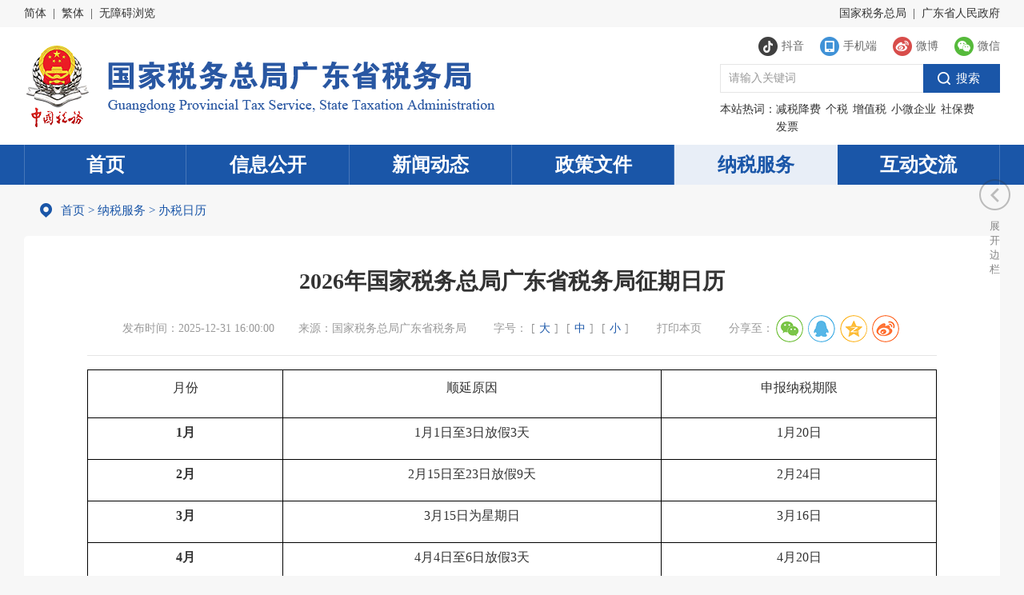

--- FILE ---
content_type: text/html; charset=utf-8
request_url: https://guangdong.chinatax.gov.cn/gdsw/bsrl/wztt.shtml
body_size: 9549
content:
<!doctype html>
<html lang="zh-CN">
<head>
<meta charset="utf-8">
<meta http-equiv="X-UA-Compatible" content="IE=edge,chrome=1">
<meta name="viewport" content="width=device-width, initial-scale=1.0, maximum-scale=1.0, user-scalable=0">
<meta name="SiteName" content="国家税务总局广东省税务局">
<meta name="SiteDomain" content="guangdong.chinatax.gov.cn">
<meta name="SiteIDCode" content="bm29190001">
<meta name="ColumnName" content="办税日历">
<meta name="ColumnDescription" content="提供税费申报缴纳期限等信息。">
<meta name="ColumnKeywords" content="征期日历，纳税，期限，纳税人">
<meta name="ColumnType" content="纳税服务">

<title>国家税务总局广东省税务局	</title>
<link rel="stylesheet" type="text/css" href="/gdsw/xhtml/css/common.css?v=20190825" />
<link rel="stylesheet" type="text/css" href="/gdsw/xhtml/css/common_responsive.css?v=20190825" />
<link rel="stylesheet" type="text/css" href="/gdsw/xhtml/css/content.css?v=20190825" />
<meta id="1UgEszPhSzQg" content="h243HHIiq3bzzfv295ToW5zFSqGzogpdDLxngTr7r2mrrt4JbTdtqSHEXtv_OMkh" r='m'><!--[if lt IE 9]><script r='m'>document.createElement("section")</script><![endif]--><script type="text/javascript" r='m'>$_ts=window['$_ts'];if(!$_ts)$_ts={};$_ts.nsd=119511;$_ts.cd="qoyxrrAltnWriqAcEaQacqGqEaVOqOG2cqqyqcWricVOruqEcqqOr1WcEPVOqcWrWGVErrVOqOGlqSEqqq9xcqqqcALOqcWrWGVsrrVEqcWDEaQgx1WciqAkiAlgrqEOrGVtrr7EqcWcES9gxAGqEalOrOG2cqqOrcWmimlOqGVNbsV6ruAuJZRClzimIv.2RNAXunFX3rfutvX2gkH0pgMRxXkFDJ8wiICrCoBfCee7.14KCM.l8G1MqPScKUa2YdyTRDS4Vmr.Z0ecIszVATDPMkmsQnVeUZquhnQGtuwRSvgBF6w.FnOqKkWNMox.Fhwzwb2XtC2SeCZBF6w.[base64].PCCsDkabRxEdryGDqAEmqyaOX8sDYK8C.m1AihOvjes7FSn8ziKNXoRd0yplUgKPaC7hJuVnHOKNWOAlWa0CW_0_WsAnJuA07Dq4IkrGMn.BM0xUVvJDYXWCJ2rsQUrO49TLIVRCITH7p6pvQkm2UX2yFTWcra30bO1rMkYetCU_3ce9M6V.R8zLhCpSFPz24KLBRCJ7tCM_wnevFC9.RBRuhCwgJ1zvzCrPRny93bF63DRv8Pz9Fd3B3DN73KyOzCruw1y9wo863oruhbJbQhwvMC9X3CNOzCw7RPyOFDIOhCwjwPzPFIQBRbNCtCxazCR43cyfFCK6RKebhbm.Q.w2MD7X3Kfj4ne2Fv3.3DkyhCpzM1zGMI0BRoZXMCz0zCzuw1yBQC86F6wT36p0QdZBFbRztCyj5cejFCA.Mb.nhCN.Q1zXwHLBFvRztCT2_1eNRopbtC4.RbANFowGtHmahCeSFD9LeCNftKyL3cOCJCENMCR6tHRvJP2BMbWLebNXtKe7Q1OCMDQNMCfStHRuWc2BwuWLevJPtKe63bi6MvJPhbN6whwXQDaXFKyLzCSfMnyLRon6MDpPhbf.R.w7MCqXFoJPzCSTRcy6Rv86QCr9QPz63H0BQCxBt6wz5ceuFK7.wCOnQoQNQb2GtizuMP2nw6AL_6J6tUx6Q6n6Q6rfhvw5tiz_3c2uRDfuj1enMDA.wvkOh6m9hvYbFMwS3vQXwKxOz6mbwPyTFPONMvYvhvYu3.wSwCfnt6pbenea36L.wDu_h6rz3u3.wdABQopXt6pndceaQbW.woHeh6rZQ1zuR89BwCpgt6JOg1e6MDA.QC6eR1eSMUYT3IY6h6mC31zag6QBQ6mOt6hLQceuQUq.QXJvh6xOw1zu5vVBQbw2FPO7RbmThvrjRMw0MvWXQDfPd1e0FbpfJ1O7Q6qN8bYjtiJBQc2_F6pZz6zXF1ydwCb686rNhveetilB8KSnraJMBCR2qY0OECjIUcwGpqJ3EHZvqsA4rslTbOEcJqEora18JsWTWOQrJFL_JOAura30";if($_ts.lcd)$_ts.lcd();</script><script type="text/javascript" charset="utf-8" src="/SAXugwWJ3fsm/swBlFA53lsqa.cfd114a.js" r='m'></script><!--[if lt IE 9]>
<script src="/gdsw/xhtml/js/html5shiv.js"></script>
<script src="/gdsw/xhtml/js/respond.min.js"></script>
<![endif]-->
<script type="text/javascript">
var codeName = "bsrl";
var channelId = "487833a899b14e2fba2123b3ae0829d4";
</script>
<script type="text/javascript" src="/gdsw/xhtml/js/jquery.min.js"></script>
<script type="text/javascript" src="/gdsw/xhtml/js/jquery.SuperSlide.2.1.1.js"></script>
</head>

<body>
<!--header-->
<link type="text/css" rel="stylesheet" href="/gdsw/xhtml/css/barrier_free.css?v=20190825">
<script type="text/javascript" src="/gdsw/xhtml/js/transform.js"></script>
<script type="text/javascript" src="/gdsw/xhtml/js/barrier_free.js"></script>
<!---start-----无障碍栏的功能按钮div-->
<div class="barrier_free top_tools">
  <div class="bf_main top_tools_con">
    <ul class="clearfix">
      <li  class="fzll"><a class="barrier_free_btn01" style=" background-position:bottom center" ></a></li>
      <li class="mouse_li"><a class="barrier_free_btn03 barrier_free_btn top_tools_pageB" id="barrier_free_btn03" title="页面放大"></a></li>
      <li class="mouse_li"><a class="barrier_free_btn04 barrier_free_btn top_tools_pageS" title="页面缩小"></a></li>
      <li class="zt click_li">
        <a class="barrier_free_btn05 barrier_free_btn" title="页面配色"></a>
        <div class="zt_select">
          <dl>
            
          </dl>
        </div>
      </li>
      <li class="click_li"><a class="barrier_free_btn06 barrier_free_btn top_tools_title top_tools_line" title="辅助线"></a></li>
      <li class="click_li"><a class="barrier_free_btn07 barrier_free_btn top_tools_enlarger" title="显示屏放大"></a></li>
      <li class="mouse_li" id="speck"><a class="barrier_free_btn13 barrier_free_btn" title="语音模式"></a></li>
      <li class="mouse_li hide" id="disSpeck"><a class="barrier_free_btn14 barrier_free_btn" title="您已进入语音模式"></a></li>
      <li class="mouse_li"><a class="barrier_free_btn08 barrier_free_btn" title="页面前进"></a></li>
      <li class="mouse_li"><a class="barrier_free_btn09 barrier_free_btn" title="页面后退"></a></li>
      <li class="mouse_li"><a class="barrier_free_btn10 barrier_free_btn top_tools_reset" title="页面刷新"></a></li>
      <li class="mouse_li"><a class="barrier_free_btn11 barrier_free_btn" title="页面初始化"></a></li>
      <li class="mouse_li"><a class="barrier_free_btn12 barrier_free_btn" title="关闭" href="javascript:;"></a></li>
    </ul>
  </div>
</div> 
<!---end----无障碍栏的功能按钮div-->
<div class="header">
  <!-- topBar -->
  <div class="topBar">
    <dl class="container clearfix">
      <dt><a id="zh_click_s">简体</a><font>|</font><a id="zh_click_t">繁体</a><font>|</font><a href="javascript:;" class="bf_button">无障碍浏览</a></dt>
      <dd><a href="http://www.chinatax.gov.cn/"  target="_blank" title='国家税务总局' >国家税务总局</a><font>|</font><a href="http://www.gd.gov.cn/"  target="_blank" title='广东省人民政府' >广东省人民政府</a></dd>
    </dl>
  </div>
  <!-- topBar End -->
  <!-- banner -->
  <div class="bgwhite">
    <div class="container clearfix">
      <ul class="menu clearfix">
        <li class="dy">
          <h4><a href="http://www.chinatax.gov.cn/chinatax/c102034/douyin.html" target="_blank"><i></i><font>抖音</font></a></h4>
          <dl class="drop">
            <dt><img src="/gdsw/xhtml/images/public/easy_qrcode_dy.png" alt=""></dt>
            <dd><i></i><b></b></dd>
          </dl>
        </li>
        <li class="wap">
          <h4><a><i></i><font>手机端</font></a></h4>
          <dl class="drop">
            <dt><img src="/gdsw/xhtml/images/public/easy_qrcode_wap.png" alt=""></dt>
            <dd><i></i><b></b></dd>
          </dl>
        </li>
        <li class="wb">
          <h4><a><i></i><font>微博</font></a></h4>
          <dl class="drop">
            <dt><img src="/gdsw/xhtml/images/public/easy_qrcode_wb.jpg" alt=""></dt>
            <dd><i></i><b></b></dd>
          </dl>
        </li>
        <li class="wx">
          <h4><a><i></i><font>微信</font></a></h4>
          <dl class="drop">
            <dt><img src="/gdsw/xhtml/images/public/easy_qrcode_wx.jpg" alt=""></dt>
            <dd><i></i><b></b></dd>
          </dl>
        </li>
      </ul>
      <div class="clear"></div>
      
      <div class="logo">
        <a href="/gdsw/index.shtml" title="国家税务总局广东省税务局"><img src="/gdsw/xhtml/images/public/header_logo.png?v=20250425" alt="国家税务总局广东省税务局"></a>
      </div>
      
      <div class="search">
        <form id="search_form_so" name="search_form_so" action="https://guangdong.chinatax.gov.cn/search5/html/searchResult.html" method="get" target="_blank">
        <dl>
          <dt><input class="searchBtn" value="&ensp;&ensp;搜索" type="button" onclick="SearchForm();"></dt>
          <dd><input name="siteCode" type="hidden" id="siteCode" size="50" value="bm29190001" /><input name="searchWord" id="searchWord" onfocus="if(this.value==defaultValue){this.value='';}" onblur="if(this.value==''){this.value=defaultValue;}" value="请输入关键词" type="text"></dd>
        </dl>
        </form>
        <div class="hotword">
<font>本站热词：</font><span><a target="_blank" href="https://guangdong.chinatax.gov.cn/search5/html/searchResult.html?siteCode=bm29190001&searchWord=%E5%87%8F%E7%A8%8E%E9%99%8D%E8%B4%B9">减税降费</a><a target="_blank" href="https://guangdong.chinatax.gov.cn/search5/html/searchResult.html?siteCode=bm29190001&searchWord=%E4%B8%AA%E7%A8%8E">个税</a><a target="_blank" href="https://guangdong.chinatax.gov.cn/search5/html/searchResult.html?siteCode=bm29190001&searchWord=%E5%A2%9E%E5%80%BC%E7%A8%8E">增值税</a><a target="_blank" href="https://guangdong.chinatax.gov.cn/search5/html/searchResult.html?siteCode=bm29190001&searchWord=%E5%B0%8F%E5%BE%AE%E4%BC%81%E4%B8%9A">小微企业</a><a target="_blank" href="https://guangdong.chinatax.gov.cn/search5/html/searchResult.html?siteCode=bm29190001&searchWord=%E7%A4%BE%E4%BF%9D%E8%B4%B9">社保费</a><a target="_blank" href="https://guangdong.chinatax.gov.cn/search5/html/searchResult.html?siteCode=bm29190001&searchWord=%E5%8F%91%E7%A5%A8">发票</a></span>
</div>
      </div>
        
      </div>
  </div>
  <!-- banner End -->
  <!-- mainnav End -->
  <div class="header_menu clearfix">
    <ul class="container mainnav clearfix" id="mainnav">
      <li class="navli nav0"><a href="/gdsw/index.shtml">首页</a></li>
      <li class="navli nav1"><a href="/gdsw/xxgk/xxgk.shtml" title="信息公开">信息公开</a></li>
      <li class="navli nav2"><a href="/gdsw/xwdt/xwdt.shtml" title="新闻动态">新闻动态</a></li>
      <li class="navli nav3"><a href="/gdsw/zcwj/zcwj.shtml" title="政策文件">政策文件</a></li>
      <li class="navli nav4"><a href="/gdsw/nsfw/nsfw.shtml" title="纳税服务">纳税服务</a></li>
      <li class="navli nav5"><a href="/gdsw/hdjl/hdjl.shtml" title="互动交流">互动交流</a></li>
    </ul>
  </div>
  <!-- mainnav End -->
</div>
<script type="text/javascript" src="/gdsw/xhtml/js/header.js?v=20190825"></script>
<script>
  $(function(){
    $(".bf_button").click(function(){
      $(".zt_select dl").html("<dd class=\"selected top_tools_color\"><a class=\"bai_hei\">页面原始配色</a></dd><dd><a class=\"lan_huang top_tools_color\">蓝底黄字白链接</a></dd><dd><a class=\"lan_hei top_tools_color\">黄底黑字蓝链接</a></dd><dd><a class=\"hei_huang top_tools_color\">黑底黄字白链接</a></dd><dd><a class=\"ys top_tools_color\">白底黑字蓝链接</a></dd>")
  })
    })
  	
</script>
<!--header End--> 

<!-- crumb -->
<div class="crumb">
  <dl class="container">
    <dt></dt>
    <dd><em>当前位置：</em>
<a href='/gdsw/index.shtml'  target="_self">首页</a>&nbsp;>&nbsp;<a href='/gdsw/nsfw/nsfw.shtml'  target="_self">纳税服务</a>&nbsp;>&nbsp;<span>办税日历</span>
</dd>
  </dl>
</div>
<!-- crumb End -->

<!--main-->
<div class="container">
  <div class="mainbox mb">
    <div class="detail">
       

      <div class="title">
        <UCAPTITLE>2026年国家税务总局广东省税务局征期日历</UCAPTITLE>
      </div>
      <div class="time">
        <span class="publishTime">发布时间：<PUBLISHTIME>2025-12-31 16:00:00</PUBLISHTIME></span><span class="resourse">来源：<font>国家税务总局广东省税务局</font></span><link rel="stylesheet" href="/gdsw/xhtml/css/share.min.css">
<script src="/gdsw/xhtml/js/jquery.min.js"></script> 
<script src="/gdsw/xhtml/js/jquery.share.min.js"></script> 
<span class="llcs">浏览次数：<font id="hits"></font></span><span class="fontsize">字号：<font>[<a href="javascript:void(0);" onclick="fontZoom(18)" class="big">大</a>]</font><font>[<a href="javascript:void(0);" onclick="fontZoom(16)" class="large">中</a>]</font><font>[<a href="javascript:void(0);" onclick="fontZoom(14)" class="small">小</a>]</font></span><span class="print"><a href="javascript:window.print()">打印本页</a></span>
<span>分享至：<div class='row' id="share-1"></div>
    <script>
        $('#share-1').share({sites: ['wechat','qq','qzone','weibo']});
    </script>
</span>
      </div>
      <div class="content" id="zoomcon">
        <UCAPCONTENT><div align="center">
<table class="MsoNormalTable" border="1" cellspacing="0" style="border-collapse: collapse; width: 100%; border: none; height: 482px;">
  <tbody>
    <tr style="height:1.0000pt;">
      <td width="123" valign="center" style="width: 92.75pt; padding: 4.5pt; border-width: 1pt; border-style: solid; border-color: rgb(0, 0, 0); height: 25px;">
      <p class="MsoNormal" align="center"><span style="mso-spacerun:'yes';font-family:微软雅黑;mso-bidi-font-weight:bold;
      font-size:12.0000pt;mso-font-kerning:0.0000pt;"><span class="msoIns">月份</span></span><span style="font-family:微软雅黑;font-size:12.0000pt;mso-font-kerning:0.0000pt;"><span class="msoIns"><o:p></o:p></span></span></p>
      </td>
      <td width="251" valign="center" style="width: 188.6pt; padding: 4.5pt; border-left: none; border-right: 1pt solid rgb(0, 0, 0); border-top: 1pt solid rgb(0, 0, 0); border-bottom: 1pt solid rgb(0, 0, 0); height: 25px;">
      <p class="MsoNormal" align="center" style="text-align:center;line-height:18.0000pt;mso-line-height-rule:exactly;"><span style="mso-spacerun:'yes';font-family:微软雅黑;mso-bidi-font-weight:bold;
      font-size:12.0000pt;mso-font-kerning:0.0000pt;"><span class="msoIns">顺延原因</span></span><span style="font-family:微软雅黑;mso-bidi-font-weight:bold;font-size:12.0000pt;
      mso-font-kerning:0.0000pt;"><span class="msoIns"><o:p></o:p></span></span></p>
      </td>
      <td width="178" valign="center" style="width: 133.95pt; padding: 4.5pt; border-left: none; border-right: 1pt solid rgb(0, 0, 0); border-top: 1pt solid rgb(0, 0, 0); border-bottom: 1pt solid rgb(0, 0, 0); height: 25px;">
      <p class="MsoNormal" align="center" style="text-align:center;line-height:18.0000pt;mso-line-height-rule:exactly;"><span style="mso-spacerun:'yes';font-family:微软雅黑;mso-bidi-font-weight:bold;
      font-size:12.0000pt;mso-font-kerning:0.0000pt;"><span class="msoIns">申报纳税期限</span></span><span style="font-family:微软雅黑;font-size:12.0000pt;mso-font-kerning:0.0000pt;"><span class="msoIns"><o:p></o:p></span></span></p>
      </td>
    </tr>
    <tr style="height:24.7500pt;">
      <td width="123" valign="center" style="width: 92.75pt; padding: 4.5pt; border-left: 1pt solid rgb(0, 0, 0); border-right: 1pt solid rgb(0, 0, 0); border-top: none; border-bottom: 1pt solid rgb(0, 0, 0); height: 25px;">
      <p class="MsoNormal" align="center" style="text-align:center;line-height:18.0000pt;mso-line-height-rule:exactly;"><b><span style="mso-spacerun:'yes';font-family:微软雅黑;font-weight:bold;
      font-size:12.0000pt;mso-font-kerning:0.0000pt;"><span class="msoIns"><font face="微软雅黑">1月</font></span></span></b><span style="font-family:微软雅黑;font-size:12.0000pt;mso-font-kerning:0.0000pt;"><span class="msoIns"><o:p></o:p></span></span></p>
      </td>
      <td width="251" valign="center" style="width: 188.6pt; padding: 4.5pt; border-left: none; border-right: 1pt solid rgb(0, 0, 0); border-top: none; border-bottom: 1pt solid rgb(0, 0, 0); height: 25px;">
      <p class="MsoNormal" align="center" style="text-align:center;line-height:18.0000pt;mso-line-height-rule:exactly;"><span style="font-family:微软雅黑;font-size:12.0000pt;mso-font-kerning:0.0000pt;"><span class="msoIns"><font face="微软雅黑">1</font></span></span><span style="mso-spacerun:'yes';font-family:微软雅黑;font-size:12.0000pt;
      mso-font-kerning:0.0000pt;"><span class="msoIns">月1日至</span></span><span style="font-family:微软雅黑;font-size:12.0000pt;mso-font-kerning:0.0000pt;"><span class="msoIns"><font face="微软雅黑">3</font></span></span><span style="mso-spacerun:'yes';font-family:微软雅黑;font-size:12.0000pt;
      mso-font-kerning:0.0000pt;"><span class="msoIns">日放假</span></span><span style="font-family:微软雅黑;font-size:12.0000pt;mso-font-kerning:0.0000pt;"><span class="msoIns"><font face="微软雅黑">3</font></span></span><span style="font-family:微软雅黑;font-size:12.0000pt;mso-font-kerning:0.0000pt;"><span class="msoIns">天</span></span><span style="font-family:微软雅黑;font-size:12.0000pt;mso-font-kerning:0.0000pt;"><span class="msoIns"><o:p></o:p></span></span></p>
      </td>
      <td width="178" valign="center" style="width: 133.95pt; padding: 4.5pt; border-left: none; border-right: 1pt solid rgb(0, 0, 0); border-top: none; border-bottom: 1pt solid rgb(0, 0, 0); height: 25px;">
      <p class="MsoNormal" align="center" style="text-align:center;line-height:18.0000pt;mso-line-height-rule:exactly;"><span style="mso-spacerun:'yes';font-family:微软雅黑;font-size:12.0000pt;
      mso-font-kerning:0.0000pt;"><span class="msoIns"><font face="微软雅黑">1月</font></span></span><span style="mso-spacerun:'yes';font-family:微软雅黑;font-size:12.0000pt;
      mso-font-kerning:0.0000pt;"><span class="msoIns"><font face="微软雅黑">20</font></span></span><span style="font-family:微软雅黑;font-size:12.0000pt;mso-font-kerning:0.0000pt;"><span class="msoIns">日</span></span><span style="font-family:微软雅黑;font-size:12.0000pt;mso-font-kerning:0.0000pt;"><span class="msoIns"><o:p></o:p></span></span></p>
      </td>
    </tr>
    <tr style="height:24.7500pt;">
      <td width="123" valign="center" style="width: 92.75pt; padding: 4.5pt; border-left: 1pt solid rgb(0, 0, 0); border-right: 1pt solid rgb(0, 0, 0); border-top: none; border-bottom: 1pt solid rgb(0, 0, 0); height: 25px;">
      <p class="MsoNormal" align="center" style="text-align:center;line-height:18.0000pt;mso-line-height-rule:exactly;"><b><span style="mso-spacerun:'yes';font-family:微软雅黑;font-weight:bold;
      font-size:12.0000pt;mso-font-kerning:0.0000pt;"><span class="msoIns"><font face="微软雅黑">2月</font></span></span></b><span style="font-family:微软雅黑;font-size:12.0000pt;mso-font-kerning:0.0000pt;"><span class="msoIns"><o:p></o:p></span></span></p>
      </td>
      <td width="251" valign="center" style="width: 188.6pt; padding: 4.5pt; border-left: none; border-right: 1pt solid rgb(0, 0, 0); border-top: none; border-bottom: 1pt solid rgb(0, 0, 0); height: 25px;">
      <p class="MsoNormal" align="center" style="text-align:center;line-height:18.0000pt;mso-line-height-rule:exactly;"><span style="font-family:微软雅黑;font-size:12.0000pt;mso-font-kerning:0.0000pt;"><span class="msoIns"><font face="微软雅黑">2</font></span></span><span style="mso-spacerun:'yes';font-family:微软雅黑;font-size:12.0000pt;
      mso-font-kerning:0.0000pt;"><span class="msoIns">月1</span></span><span style="font-family:微软雅黑;font-size:12.0000pt;mso-font-kerning:0.0000pt;"><span class="msoIns"><font face="微软雅黑">5</font></span></span><span style="mso-spacerun:'yes';font-family:微软雅黑;font-size:12.0000pt;
      mso-font-kerning:0.0000pt;"><span class="msoIns">日至</span></span><span style="mso-spacerun:'yes';font-family:微软雅黑;font-size:12.0000pt;
      mso-font-kerning:0.0000pt;"><span class="msoIns"><font face="微软雅黑">23</font></span></span><span style="mso-spacerun:'yes';font-family:微软雅黑;font-size:12.0000pt;
      mso-font-kerning:0.0000pt;"><span class="msoIns">日放假</span></span><span style="font-family:微软雅黑;font-size:12.0000pt;mso-font-kerning:0.0000pt;"><span class="msoIns"><font face="微软雅黑">9</font></span></span><span style="font-family:微软雅黑;font-size:12.0000pt;mso-font-kerning:0.0000pt;"><span class="msoIns">天</span></span><span style="font-family:微软雅黑;font-size:12.0000pt;mso-font-kerning:0.0000pt;"><span class="msoIns"><o:p></o:p></span></span></p>
      </td>
      <td width="178" valign="center" style="width: 133.95pt; padding: 4.5pt; border-left: none; border-right: 1pt solid rgb(0, 0, 0); border-top: none; border-bottom: 1pt solid rgb(0, 0, 0); height: 25px;">
      <p class="MsoNormal" align="center" style="text-align:center;line-height:18.0000pt;mso-line-height-rule:exactly;"><span style="mso-spacerun:'yes';font-family:微软雅黑;font-size:12.0000pt;
      mso-font-kerning:0.0000pt;"><span class="msoIns"><font face="微软雅黑">2月</font></span></span><span style="mso-spacerun:'yes';font-family:微软雅黑;font-size:12.0000pt;
      mso-font-kerning:0.0000pt;"><span class="msoIns"><font face="微软雅黑">24</font></span></span><span style="font-family:微软雅黑;font-size:12.0000pt;mso-font-kerning:0.0000pt;"><span class="msoIns">日</span></span><span style="font-family:微软雅黑;font-size:12.0000pt;mso-font-kerning:0.0000pt;"><span class="msoIns"><o:p></o:p></span></span></p>
      </td>
    </tr>
    <tr style="height:1.0000pt;">
      <td width="123" valign="center" style="width: 92.75pt; padding: 4.5pt; border-left: 1pt solid rgb(0, 0, 0); border-right: 1pt solid rgb(0, 0, 0); border-top: none; border-bottom: 1pt solid rgb(0, 0, 0); height: 25px;">
      <p class="MsoNormal" align="center" style="text-align:center;line-height:18.0000pt;mso-line-height-rule:exactly;"><b><span style="mso-spacerun:'yes';font-family:微软雅黑;font-weight:bold;
      font-size:12.0000pt;mso-font-kerning:0.0000pt;"><span class="msoIns"><font face="微软雅黑">3月</font></span></span></b><span style="font-family:微软雅黑;font-size:12.0000pt;mso-font-kerning:0.0000pt;"><span class="msoIns"><o:p></o:p></span></span></p>
      </td>
      <td width="251" valign="center" style="width: 188.6pt; padding: 4.5pt; border-left: none; border-right: 1pt solid rgb(0, 0, 0); border-top: none; border-bottom: 1pt solid rgb(0, 0, 0); height: 25px;">
      <p class="MsoNormal" align="center" style="text-align:center;line-height:18.0000pt;mso-line-height-rule:exactly;"><span style="mso-spacerun:'yes';font-family:微软雅黑;font-size:12.0000pt;
      mso-font-kerning:0.0000pt;"><span class="msoIns"><font face="微软雅黑">3月15日为星期日</font></span></span><span style="font-family:微软雅黑;font-size:12.0000pt;mso-font-kerning:0.0000pt;"><span class="msoIns"><o:p></o:p></span></span></p>
      </td>
      <td width="178" valign="center" style="width: 133.95pt; padding: 4.5pt; border-left: none; border-right: 1pt solid rgb(0, 0, 0); border-top: none; border-bottom: 1pt solid rgb(0, 0, 0); height: 25px;">
      <p class="MsoNormal" align="center" style="text-align:center;line-height:18.0000pt;mso-line-height-rule:exactly;"><span style="mso-spacerun:'yes';font-family:微软雅黑;font-size:12.0000pt;
      mso-font-kerning:0.0000pt;"><span class="msoIns"><font face="微软雅黑">3月1</font></span></span><span style="font-family:微软雅黑;font-size:12.0000pt;mso-font-kerning:0.0000pt;"><span class="msoIns"><font face="微软雅黑">6</font></span></span><span style="font-family:微软雅黑;font-size:12.0000pt;mso-font-kerning:0.0000pt;"><span class="msoIns">日</span></span><span style="font-family:微软雅黑;font-size:12.0000pt;mso-font-kerning:0.0000pt;"><span class="msoIns"><o:p></o:p></span></span></p>
      </td>
    </tr>
    <tr style="height:24.7500pt;">
      <td width="123" valign="center" style="width: 92.75pt; padding: 4.5pt; border-left: 1pt solid rgb(0, 0, 0); border-right: 1pt solid rgb(0, 0, 0); border-top: none; border-bottom: 1pt solid rgb(0, 0, 0); height: 25px;">
      <p class="MsoNormal" align="center" style="text-align:center;line-height:18.0000pt;mso-line-height-rule:exactly;"><b><span style="mso-spacerun:'yes';font-family:微软雅黑;font-weight:bold;
      font-size:12.0000pt;mso-font-kerning:0.0000pt;"><span class="msoIns"><font face="微软雅黑">4月</font></span></span></b><span style="font-family:微软雅黑;font-size:12.0000pt;mso-font-kerning:0.0000pt;"><span class="msoIns"><o:p></o:p></span></span></p>
      </td>
      <td width="251" valign="center" style="width: 188.6pt; padding: 4.5pt; border-left: none; border-right: 1pt solid rgb(0, 0, 0); border-top: none; border-bottom: 1pt solid rgb(0, 0, 0); height: 25px;">
      <p class="MsoNormal" align="center" style="text-align:center;line-height:18.0000pt;mso-line-height-rule:exactly;"><span style="font-family:微软雅黑;font-size:12.0000pt;mso-font-kerning:0.0000pt;"><span class="msoIns"><font face="微软雅黑">4</font></span></span><span style="font-family:微软雅黑;font-size:12.0000pt;mso-font-kerning:0.0000pt;"><span class="msoIns">月</span></span><span style="font-family:微软雅黑;font-size:12.0000pt;mso-font-kerning:0.0000pt;"><span class="msoIns"><font face="微软雅黑">4</font></span></span><span style="font-family:微软雅黑;font-size:12.0000pt;mso-font-kerning:0.0000pt;"><span class="msoIns">日</span></span><span style="mso-spacerun:'yes';font-family:微软雅黑;font-size:12.0000pt;
      mso-font-kerning:0.0000pt;"><span class="msoIns">至6日放假3天</span></span><span style="font-family:微软雅黑;font-size:12.0000pt;mso-font-kerning:0.0000pt;"><span class="msoIns"><o:p></o:p></span></span></p>
      </td>
      <td width="178" valign="center" style="width: 133.95pt; padding: 4.5pt; border-left: none; border-right: 1pt solid rgb(0, 0, 0); border-top: none; border-bottom: 1pt solid rgb(0, 0, 0); height: 25px;">
      <p class="MsoNormal" align="center" style="text-align:center;line-height:18.0000pt;mso-line-height-rule:exactly;"><span style="mso-spacerun:'yes';font-family:微软雅黑;font-size:12.0000pt;
      mso-font-kerning:0.0000pt;"><span class="msoIns"><font face="微软雅黑">4月</font></span></span><span style="mso-spacerun:'yes';font-family:微软雅黑;font-size:12.0000pt;
      mso-font-kerning:0.0000pt;"><span class="msoIns"><font face="微软雅黑">20</font></span></span><span style="font-family:微软雅黑;font-size:12.0000pt;mso-font-kerning:0.0000pt;"><span class="msoIns">日</span></span><span style="font-family:微软雅黑;font-size:12.0000pt;mso-font-kerning:0.0000pt;"><span class="msoIns"><o:p></o:p></span></span></p>
      </td>
    </tr>
    <tr style="height:24.7500pt;">
      <td width="123" valign="center" style="width: 92.75pt; padding: 4.5pt; border-left: 1pt solid rgb(0, 0, 0); border-right: 1pt solid rgb(0, 0, 0); border-top: none; border-bottom: 1pt solid rgb(0, 0, 0); height: 25px;">
      <p class="MsoNormal" align="center" style="text-align:center;line-height:18.0000pt;mso-line-height-rule:exactly;"><b><span style="mso-spacerun:'yes';font-family:微软雅黑;font-weight:bold;
      font-size:12.0000pt;mso-font-kerning:0.0000pt;"><span class="msoIns"><font face="微软雅黑">5月</font></span></span></b><span style="font-family:微软雅黑;font-size:12.0000pt;mso-font-kerning:0.0000pt;"><span class="msoIns"><o:p></o:p></span></span></p>
      </td>
      <td width="251" valign="center" style="width: 188.6pt; padding: 4.5pt; border-left: none; border-right: 1pt solid rgb(0, 0, 0); border-top: none; border-bottom: 1pt solid rgb(0, 0, 0); height: 25px;">
      <p class="MsoNormal" align="center" style="text-align:center;line-height:18.0000pt;mso-line-height-rule:exactly;"><span style="mso-spacerun:'yes';font-family:微软雅黑;font-size:12.0000pt;
      mso-font-kerning:0.0000pt;"><span class="msoIns"><font face="微软雅黑">5月1日至5日放假5天</font></span></span><span style="font-family:微软雅黑;font-size:12.0000pt;mso-font-kerning:0.0000pt;"><span class="msoIns"><o:p></o:p></span></span></p>
      </td>
      <td width="178" valign="center" style="width: 133.95pt; padding: 4.5pt; border-left: none; border-right: 1pt solid rgb(0, 0, 0); border-top: none; border-bottom: 1pt solid rgb(0, 0, 0); height: 25px;">
      <p class="MsoNormal" align="center" style="text-align:center;line-height:18.0000pt;mso-line-height-rule:exactly;"><span style="mso-spacerun:'yes';font-family:微软雅黑;font-size:12.0000pt;
      mso-font-kerning:0.0000pt;"><span class="msoIns"><font face="微软雅黑">5月</font></span></span><span style="font-family:微软雅黑;font-size:12.0000pt;mso-font-kerning:0.0000pt;"><span class="msoIns"><font face="微软雅黑">2</font></span></span><span style="font-family:微软雅黑;font-size:12.0000pt;mso-font-kerning:0.0000pt;"><span class="msoIns"><font face="微软雅黑">2</font></span></span><span style="font-family:微软雅黑;font-size:12.0000pt;mso-font-kerning:0.0000pt;"><span class="msoIns">日</span></span><span style="font-family:微软雅黑;font-size:12.0000pt;mso-font-kerning:0.0000pt;"><span class="msoIns"><o:p></o:p></span></span></p>
      </td>
    </tr>
    <tr style="height:1.6500pt;">
      <td width="123" valign="center" style="width: 92.75pt; padding: 4.5pt; border-left: 1pt solid rgb(0, 0, 0); border-right: 1pt solid rgb(0, 0, 0); border-top: none; border-bottom: 1pt solid rgb(0, 0, 0); height: 25px;">
      <p class="MsoNormal" align="center" style="text-align:center;line-height:18.0000pt;mso-line-height-rule:exactly;"><b><span style="mso-spacerun:'yes';font-family:微软雅黑;font-weight:bold;
      font-size:12.0000pt;mso-font-kerning:0.0000pt;"><span class="msoIns"><font face="微软雅黑">6月</font></span></span></b><span style="font-family:微软雅黑;font-size:12.0000pt;mso-font-kerning:0.0000pt;"><span class="msoIns"><o:p></o:p></span></span></p>
      </td>
      <td width="251" valign="center" style="width: 188.6pt; padding: 4.5pt; border-left: none; border-right: 1pt solid rgb(0, 0, 0); border-top: none; border-bottom: 1pt solid rgb(0, 0, 0); height: 25px;">
      <p class="MsoNormal" align="center" style="text-align:center;line-height:18.0000pt;mso-line-height-rule:exactly;"><span style="mso-spacerun:'yes';font-family:微软雅黑;font-size:12.0000pt;
      mso-font-kerning:0.0000pt;"><span class="msoIns"><font face="微软雅黑">——</font></span></span><span style="font-family:微软雅黑;font-size:12.0000pt;mso-font-kerning:0.0000pt;"><span class="msoIns"><o:p></o:p></span></span></p>
      </td>
      <td width="178" valign="center" style="width: 133.95pt; padding: 4.5pt; border-left: none; border-right: 1pt solid rgb(0, 0, 0); border-top: none; border-bottom: 1pt solid rgb(0, 0, 0); height: 25px;">
      <p class="MsoNormal" align="center" style="text-align:center;line-height:18.0000pt;mso-line-height-rule:exactly;"><span style="mso-spacerun:'yes';font-family:微软雅黑;font-size:12.0000pt;
      mso-font-kerning:0.0000pt;"><span class="msoIns"><font face="微软雅黑">6月</font></span></span><span style="mso-spacerun:'yes';font-family:微软雅黑;font-size:12.0000pt;
      mso-font-kerning:0.0000pt;"><span class="msoIns"><font face="微软雅黑">15</font></span></span><span style="font-family:微软雅黑;font-size:12.0000pt;mso-font-kerning:0.0000pt;"><span class="msoIns">日</span></span><span style="font-family:微软雅黑;font-size:12.0000pt;mso-font-kerning:0.0000pt;"><span class="msoIns"><o:p></o:p></span></span></p>
      </td>
    </tr>
    <tr style="height:1.0000pt;">
      <td width="123" valign="center" style="width: 92.75pt; padding: 4.5pt; border-left: 1pt solid rgb(0, 0, 0); border-right: 1pt solid rgb(0, 0, 0); border-top: none; border-bottom: 1pt solid rgb(0, 0, 0); height: 25px;">
      <p class="MsoNormal" align="center" style="text-align:center;line-height:18.0000pt;mso-line-height-rule:exactly;"><b><span style="mso-spacerun:'yes';font-family:微软雅黑;font-weight:bold;
      font-size:12.0000pt;mso-font-kerning:0.0000pt;"><span class="msoIns"><font face="微软雅黑">7月</font></span></span></b><span style="font-family:微软雅黑;font-size:12.0000pt;mso-font-kerning:0.0000pt;"><span class="msoIns"><o:p></o:p></span></span></p>
      </td>
      <td width="251" valign="center" style="width: 188.6pt; padding: 4.5pt; border-left: none; border-right: 1pt solid rgb(0, 0, 0); border-top: none; border-bottom: 1pt solid rgb(0, 0, 0); height: 25px;">
      <p class="MsoNormal" align="center" style="text-align:center;line-height:18.0000pt;mso-line-height-rule:exactly;"><span style="mso-spacerun:'yes';font-family:微软雅黑;font-size:12.0000pt;
      mso-font-kerning:0.0000pt;"><span class="msoIns"><font face="微软雅黑">——</font></span></span><span style="font-family:微软雅黑;font-size:12.0000pt;mso-font-kerning:0.0000pt;"><span class="msoIns"><o:p></o:p></span></span></p>
      </td>
      <td width="178" valign="center" style="width: 133.95pt; padding: 4.5pt; border-left: none; border-right: 1pt solid rgb(0, 0, 0); border-top: none; border-bottom: 1pt solid rgb(0, 0, 0); height: 25px;">
      <p class="MsoNormal" align="center" style="text-align:center;line-height:18.0000pt;mso-line-height-rule:exactly;"><span style="mso-spacerun:'yes';font-family:微软雅黑;font-size:12.0000pt;
      mso-font-kerning:0.0000pt;"><span class="msoIns"><font face="微软雅黑">7月1</font></span></span><span style="font-family:微软雅黑;font-size:12.0000pt;mso-font-kerning:0.0000pt;"><span class="msoIns"><font face="微软雅黑">5</font></span></span><span style="font-family:微软雅黑;font-size:12.0000pt;mso-font-kerning:0.0000pt;"><span class="msoIns">日</span></span><span style="font-family:微软雅黑;font-size:12.0000pt;mso-font-kerning:0.0000pt;"><span class="msoIns"><o:p></o:p></span></span></p>
      </td>
    </tr>
    <tr style="height:1.0000pt;">
      <td width="123" valign="center" style="width: 92.75pt; padding: 4.5pt; border-left: 1pt solid rgb(0, 0, 0); border-right: 1pt solid rgb(0, 0, 0); border-top: none; border-bottom: 1pt solid rgb(0, 0, 0); height: 25px;">
      <p class="MsoNormal" align="center" style="text-align:center;line-height:18.0000pt;mso-line-height-rule:exactly;"><b><span style="mso-spacerun:'yes';font-family:微软雅黑;font-weight:bold;
      font-size:12.0000pt;mso-font-kerning:0.0000pt;"><span class="msoIns"><font face="微软雅黑">8月</font></span></span></b><span style="font-family:微软雅黑;font-size:12.0000pt;mso-font-kerning:0.0000pt;"><span class="msoIns"><o:p></o:p></span></span></p>
      </td>
      <td width="251" valign="center" style="width: 188.6pt; padding: 4.5pt; border-left: none; border-right: 1pt solid rgb(0, 0, 0); border-top: none; border-bottom: 1pt solid rgb(0, 0, 0); height: 25px;">
      <p class="MsoNormal" align="center" style="text-align:center;line-height:18.0000pt;mso-line-height-rule:exactly;"><span style="mso-spacerun:'yes';font-family:微软雅黑;font-size:12.0000pt;
      mso-font-kerning:0.0000pt;"><span class="msoIns"><font face="微软雅黑">8月15日为星期六</font></span></span><span style="font-family:微软雅黑;font-size:12.0000pt;mso-font-kerning:0.0000pt;"><span class="msoIns"><o:p></o:p></span></span></p>
      </td>
      <td width="178" valign="center" style="width: 133.95pt; padding: 4.5pt; border-left: none; border-right: 1pt solid rgb(0, 0, 0); border-top: none; border-bottom: 1pt solid rgb(0, 0, 0); height: 25px;">
      <p class="MsoNormal" align="center" style="text-align:center;line-height:18.0000pt;mso-line-height-rule:exactly;"><span style="mso-spacerun:'yes';font-family:微软雅黑;font-size:12.0000pt;
      mso-font-kerning:0.0000pt;"><span class="msoIns"><font face="微软雅黑">8月1</font></span></span><span style="font-family:微软雅黑;font-size:12.0000pt;mso-font-kerning:0.0000pt;"><span class="msoIns"><font face="微软雅黑">7</font></span></span><span style="font-family:微软雅黑;font-size:12.0000pt;mso-font-kerning:0.0000pt;"><span class="msoIns">日</span></span><span style="font-family:微软雅黑;font-size:12.0000pt;mso-font-kerning:0.0000pt;"><span class="msoIns"><o:p></o:p></span></span></p>
      </td>
    </tr>
    <tr style="height:17.2500pt;">
      <td width="123" valign="center" style="width: 92.75pt; padding: 4.5pt; border-left: 1pt solid rgb(0, 0, 0); border-right: 1pt solid rgb(0, 0, 0); border-top: none; border-bottom: 1pt solid rgb(0, 0, 0); height: 25px;">
      <p class="MsoNormal" align="center" style="text-align:center;line-height:18.0000pt;mso-line-height-rule:exactly;"><b><span style="mso-spacerun:'yes';font-family:微软雅黑;font-weight:bold;
      font-size:12.0000pt;mso-font-kerning:0.0000pt;"><span class="msoIns"><font face="微软雅黑">9月</font></span></span></b><span style="font-family:微软雅黑;font-size:12.0000pt;mso-font-kerning:0.0000pt;"><span class="msoIns"><o:p></o:p></span></span></p>
      </td>
      <td width="251" valign="center" style="width: 188.6pt; padding: 4.5pt; border-left: none; border-right: 1pt solid rgb(0, 0, 0); border-top: none; border-bottom: 1pt solid rgb(0, 0, 0); height: 25px;">
      <p class="MsoNormal" align="center" style="text-align:center;line-height:18.0000pt;mso-line-height-rule:exactly;"><span style="mso-spacerun:'yes';font-family:微软雅黑;font-size:12.0000pt;
      mso-font-kerning:0.0000pt;"><span class="msoIns"><font face="微软雅黑">——</font></span></span><span style="font-family:微软雅黑;font-size:12.0000pt;mso-font-kerning:0.0000pt;"><span class="msoIns"><o:p></o:p></span></span></p>
      </td>
      <td width="178" valign="center" style="width: 133.95pt; padding: 4.5pt; border-left: none; border-right: 1pt solid rgb(0, 0, 0); border-top: none; border-bottom: 1pt solid rgb(0, 0, 0); height: 25px;">
      <p class="MsoNormal" align="center" style="text-align:center;line-height:18.0000pt;mso-line-height-rule:exactly;"><span style="mso-spacerun:'yes';font-family:微软雅黑;font-size:12.0000pt;
      mso-font-kerning:0.0000pt;"><span class="msoIns"><font face="微软雅黑">9月</font></span></span><span style="mso-spacerun:'yes';font-family:微软雅黑;font-size:12.0000pt;
      mso-font-kerning:0.0000pt;"><span class="msoIns"><font face="微软雅黑">15</font></span></span><span style="font-family:微软雅黑;font-size:12.0000pt;mso-font-kerning:0.0000pt;"><span class="msoIns">日</span></span><span style="font-family:微软雅黑;font-size:12.0000pt;mso-font-kerning:0.0000pt;"><span class="msoIns"><o:p></o:p></span></span></p>
      </td>
    </tr>
    <tr style="height:12.9500pt;">
      <td width="123" valign="center" style="width: 92.75pt; padding: 4.5pt; border-left: 1pt solid rgb(0, 0, 0); border-right: 1pt solid rgb(0, 0, 0); border-top: none; border-bottom: 1pt solid rgb(0, 0, 0); height: 25px;">
      <p class="MsoNormal" align="center" style="text-align:center;line-height:18.0000pt;mso-line-height-rule:exactly;"><b><span style="mso-spacerun:'yes';font-family:微软雅黑;font-weight:bold;
      font-size:12.0000pt;mso-font-kerning:0.0000pt;"><span class="msoIns"><font face="微软雅黑">10月</font></span></span></b><span style="font-family:微软雅黑;font-size:12.0000pt;mso-font-kerning:0.0000pt;"><span class="msoIns"><o:p></o:p></span></span></p>
      </td>
      <td width="251" valign="center" style="width: 188.6pt; padding: 4.5pt; border-left: none; border-right: 1pt solid rgb(0, 0, 0); border-top: none; border-bottom: 1pt solid rgb(0, 0, 0); height: 25px;">
      <p class="MsoNormal" align="center" style="text-align:center;line-height:18.0000pt;mso-line-height-rule:exactly;"><span style="mso-spacerun:'yes';font-family:微软雅黑;font-size:12.0000pt;
      mso-font-kerning:0.0000pt;"><span class="msoIns"><font face="微软雅黑">10月1日至7日放假7天</font></span></span><span style="font-family:微软雅黑;font-size:12.0000pt;mso-font-kerning:0.0000pt;"><span class="msoIns"><o:p></o:p></span></span></p>
      </td>
      <td width="178" valign="center" style="width: 133.95pt; padding: 4.5pt; border-left: none; border-right: 1pt solid rgb(0, 0, 0); border-top: none; border-bottom: 1pt solid rgb(0, 0, 0); height: 25px;">
      <p class="MsoNormal" align="center" style="text-align:center;line-height:18.0000pt;mso-line-height-rule:exactly;"><span style="mso-spacerun:'yes';font-family:微软雅黑;font-size:12.0000pt;
      mso-font-kerning:0.0000pt;"><span class="msoIns"><font face="微软雅黑">10月</font></span></span><span style="mso-spacerun:'yes';font-family:微软雅黑;font-size:12.0000pt;
      mso-font-kerning:0.0000pt;"><span class="msoIns"><font face="微软雅黑">26</font></span></span><span style="font-family:微软雅黑;font-size:12.0000pt;mso-font-kerning:0.0000pt;"><span class="msoIns">日</span></span><span style="font-family:微软雅黑;font-size:12.0000pt;mso-font-kerning:0.0000pt;"><span class="msoIns"><o:p></o:p></span></span></p>
      </td>
    </tr>
    <tr style="height:9.2500pt;">
      <td width="123" valign="center" style="width: 92.75pt; padding: 4.5pt; border-left: 1pt solid rgb(0, 0, 0); border-right: 1pt solid rgb(0, 0, 0); border-top: none; border-bottom: 1pt solid rgb(0, 0, 0); height: 25px;">
      <p class="MsoNormal" align="center" style="text-align:center;line-height:18.0000pt;mso-line-height-rule:exactly;"><b><span style="mso-spacerun:'yes';font-family:微软雅黑;font-weight:bold;
      font-size:12.0000pt;mso-font-kerning:0.0000pt;"><span class="msoIns"><font face="微软雅黑">11月</font></span></span></b><span style="font-family:微软雅黑;font-size:12.0000pt;mso-font-kerning:0.0000pt;"><span class="msoIns"><o:p></o:p></span></span></p>
      </td>
      <td width="251" valign="center" style="width: 188.6pt; padding: 4.5pt; border-left: none; border-right: 1pt solid rgb(0, 0, 0); border-top: none; border-bottom: 1pt solid rgb(0, 0, 0); height: 25px;">
      <p class="MsoNormal" align="center" style="text-align:center;line-height:18.0000pt;mso-line-height-rule:exactly;"><span style="mso-spacerun:'yes';font-family:微软雅黑;font-size:12.0000pt;
      mso-font-kerning:0.0000pt;"><span class="msoIns"><font face="微软雅黑">11月15日为星期日</font></span></span><span style="font-family:微软雅黑;font-size:12.0000pt;mso-font-kerning:0.0000pt;"><span class="msoIns"><o:p></o:p></span></span></p>
      </td>
      <td width="178" valign="center" style="width: 133.95pt; padding: 4.5pt; border-left: none; border-right: 1pt solid rgb(0, 0, 0); border-top: none; border-bottom: 1pt solid rgb(0, 0, 0); height: 25px;">
      <p class="MsoNormal" align="center" style="text-align:center;line-height:18.0000pt;mso-line-height-rule:exactly;"><span style="mso-spacerun:'yes';font-family:微软雅黑;font-size:12.0000pt;
      mso-font-kerning:0.0000pt;"><span class="msoIns"><font face="微软雅黑">11月1</font></span></span><span style="font-family:微软雅黑;font-size:12.0000pt;mso-font-kerning:0.0000pt;"><span class="msoIns"><font face="微软雅黑">6</font></span></span><span style="font-family:微软雅黑;font-size:12.0000pt;mso-font-kerning:0.0000pt;"><span class="msoIns">日</span></span><span style="font-family:微软雅黑;font-size:12.0000pt;mso-font-kerning:0.0000pt;"><span class="msoIns"><o:p></o:p></span></span></p>
      </td>
    </tr>
    <tr style="height:5.6500pt;">
      <td width="123" valign="center" style="width: 92.75pt; padding: 4.5pt; border-left: 1pt solid rgb(0, 0, 0); border-right: 1pt solid rgb(0, 0, 0); border-top: none; border-bottom: 1pt solid rgb(0, 0, 0); height: 25px;">
      <p class="MsoNormal" align="center" style="text-align:center;line-height:18.0000pt;mso-line-height-rule:exactly;"><b><span style="mso-spacerun:'yes';font-family:微软雅黑;font-weight:bold;
      font-size:12.0000pt;mso-font-kerning:0.0000pt;"><span class="msoIns"><font face="微软雅黑">12月</font></span></span></b><span style="font-family:微软雅黑;font-size:12.0000pt;mso-font-kerning:0.0000pt;"><span class="msoIns"><o:p></o:p></span></span></p>
      </td>
      <td width="251" valign="center" style="width: 188.6pt; padding: 4.5pt; border-left: none; border-right: 1pt solid rgb(0, 0, 0); border-top: none; border-bottom: 1pt solid rgb(0, 0, 0); height: 25px;">
      <p class="MsoNormal" align="center" style="text-align:center;line-height:18.0000pt;mso-line-height-rule:exactly;"><span style="mso-spacerun:'yes';font-family:微软雅黑;font-size:12.0000pt;
      mso-font-kerning:0.0000pt;"><span class="msoIns"><font face="微软雅黑">——</font></span></span><span style="font-family:微软雅黑;font-size:12.0000pt;mso-font-kerning:0.0000pt;"><span class="msoIns"><o:p></o:p></span></span></p>
      </td>
      <td width="178" valign="center" style="width: 133.95pt; padding: 4.5pt; border-left: none; border-right: 1pt solid rgb(0, 0, 0); border-top: none; border-bottom: 1pt solid rgb(0, 0, 0); height: 25px;">
      <p class="MsoNormal" align="center" style="text-align:center;line-height:18.0000pt;mso-line-height-rule:exactly;"><span style="mso-spacerun:'yes';font-family:微软雅黑;font-size:12.0000pt;
      mso-font-kerning:0.0000pt;"><span class="msoIns"><font face="微软雅黑">12月1</font></span></span><span style="font-family:微软雅黑;font-size:12.0000pt;mso-font-kerning:0.0000pt;"><span class="msoIns"><font face="微软雅黑">5</font></span></span><span style="font-family:微软雅黑;font-size:12.0000pt;mso-font-kerning:0.0000pt;"><span class="msoIns">日</span></span><span style="font-family:微软雅黑;font-size:12.0000pt;mso-font-kerning:0.0000pt;"><span class="msoIns"><o:p></o:p></span></span></p>
      </td>
    </tr>
  </tbody>
</table>
</div></UCAPCONTENT>
        <div class="clear"></div>
      </div>

      <!-- qrcode -->
      <script type="text/javascript" src="/gdsw/xhtml/js/manuscript.js"></script>
	  <script type="text/javascript" src="/gdsw/xhtml/js/qrcode.js"></script>
      <script type="text/javascript" src="/gdsw/xhtml/js/jquery.qrcode.js"></script>
      <div class="content_share">
        <div class="content_qrcode">
          <div id="div_div">
          </div>
          <div id="qr_container" style="margin:auto; position:relative;">扫一扫在手机打开当前页</div>
          <!-- 用来校验该浏览器是否支持HTML5 -->
          <canvas id="Canvas"></canvas>
        </div>
      </div>
      
      <!-- 右下角返回顶部按钮 -->
      <div class="backtop"><div class="btn"><a class="rotate" href="javascript:void();">回到<br>顶部</a></div></div>
      <!-- qrcode End -->
    </div>
  </div>
</div>
<!-- main End -->
<script type="text/javascript" src="/gdsw/xhtml/js/content.js?v=20190825"></script>

<!--footer-->
<!-- bottom -->
<div class="bottom clearfix">
  <div class="container clearfix">
    <div class="bottom_txt">
      <div class="bottom_nav">
                  <a href="/gdsw/wzsm/wztt.shtml"  target="_blank" title='网站声明' >网站声明</a>|
          <a href="/gdsw/wzdt/wzdt.shtml"  target="_blank" title='网站地图' >网站地图</a>|
          <a href="/gdsw/wzgl/list.shtml"  target="_blank" title='网站管理' >网站管理</a>|
          <a href="/gdsw/lxfs/common_tt.shtml"  target="_blank" title='联系我们' >联系我们</a>|
          <a href="/gdsw/wzjy/wzjy.shtml"  target="_blank" title='网站建议' >网站建议</a>
      </div>
      <div class="bottom_copyright">
         

          <span>主办单位：国家税务总局广东省税务局</span><span>地址：广东省广州市天河区花城大道767号</span><br>
<span>网站标识码：bm29190001</span><span><a target="_blank" href="https://beian.miit.gov.cn/">粤ICP备 19143301号</a></span><span><a target="_blank" href="http://www.beian.gov.cn/portal/registerSystemInfo?recordcode=44010602004213">粤公网安备 44010602004213号</a></span>
<script language="JavaScript">var _trackDataType = 'web';var _trackData = _trackData || [];</script>
<script type="text/javascript" charset="utf-8" id="kpyfx_js_id_10003702" src="//fxsjcj2.kaipuyun.cn/count/10003702/10003702.js"></script>
<script>
var _hmt = _hmt || [];
(function() {
var local = window.location.href;
//console.log(local)
if(local.indexOf("www.gd-n-tax.gov.cn")!=-1){
  var hm = document.createElement("script");
  hm.src = "https://hm.baidu.com/hm.js?652de4b0bcd4062462b2339062119309";
  var s = document.getElementsByTagName("script")[0]; 
  s.parentNode.insertBefore(hm, s);
}else if(local.indexOf("guangdong.chinatax.gov.cn")!=-1){
  var hm = document.createElement("script");
  hm.src = "https://hm.baidu.com/hm.js?a83fd5cd47f51f4a9b53ddc2b0b56cde";
  var s = document.getElementsByTagName("script")[0]; 
  s.parentNode.insertBefore(hm, s);
}
})();
</script>

      </div>
    </div>
    <div class="bottom_wzbs">
      <a href="http://bszs.conac.cn/sitename?method=show&id=0E2550625EA9504EE053012819AC0FB0" target="_blank"><img src="/gdsw/xhtml/images/public/red.png"></a>
      <span id="_span_jiucuo"></span>
    </div>
  </div>
</div>
<!-- bottom End -->

<!-- easybtn -->
<div class="easybtn">
  <div class="openbtn">展<br>开<br>边<br>栏</div>
  <div class="easybtn_box">
    <ul>
      <li id="ico1" class="item button-rotate">
        <div class="btn"><a class="rotate" target="_blank" href="http://zwfw.gd.gov.cn">政务<br>服务网</a></div>
        <div class="hideDiv">
          <div class="ewm_cont"><a target="_blank" href="http://zwfw.gd.gov.cn" title="广东政务服务网"><img src="/gdsw/xhtml/images/public/easy_gdzwfw.jpg"><span></span></a></div>
          <b class="tip_arrow"></b>
        </div>
      </li>
      <li id="ico10" class="item button-rotate">
        <div class="btn"><a class="rotate" target="_blank" href="/gdzfgs/zfpt_index.shtml" title="行政执法信息公示平台">执法<br>公示</a></div>
        <div class="hideDiv">
          <div class="ewm_cont"><a target="_blank" href="/gdzfgs/zfpt_index.shtml" title="行政执法信息公示平台"><img src="/gdsw/xhtml/images/public/easy_xxgszfpt.jpg"><span></span></a></div>
          <b class="tip_arrow"></b>
        </div>
      </li>
      <li id="ico2" class="item button-rotate">
        <div class="btn"><a class="rotate" target="_blank" href="https://etax.guangdong.chinatax.gov.cn/" title="广东省电子税务局">电子<br>税务局</a></div>
        <div class="hideDiv">
          <div class="ewm_cont"><a href="https://etax.guangdong.chinatax.gov.cn/" title="广东省电子税务局" target="_blank"><img src="/gdsw/xhtml/images/public/easy_qrcode_etax.png"><span>广东省电子税务局</span></a></div>
          <b class="tip_arrow"></b>
        </div>
      </li>
      <li id="ico3" class="item button-rotate">
        <div class="btn"><a class="rotate" href="javascript:void(0);">微信</a></div>
        <div class="hideDiv">
          <div class="ewm_cont"><img src="/gdsw/xhtml/images/public/easy_qrcode_wx.jpg"><span>关注·微信</span></div>
          <b class="tip_arrow"></b>
        </div>
      </li>
      <li id="ico4" class="item button-rotate">
        <div class="btn"><a class="rotate" target="_blank" href="https://m.weibo.cn/u/5307486915">微博</a></div>
        <div class="hideDiv">
          <div class="ewm_cont"><a href="https://m.weibo.cn/u/5307486915" target="_blank"><img src="/gdsw/xhtml/images/public/easy_qrcode_wb.jpg"><span>关注·微博</span></a></div>
          <b class="tip_arrow"></b>
        </div>
      </li>
      <li id="ico9" class="item button-rotate">
        <div class="btn"><a class="rotate" href="http://www.gov.cn/pushinfo/v150203/" title="政声传递" target="_blank">政声<br>传递</a></div>
      </li>
      <li id="ico5" class="item button-rotate">
        <div class="btn"><a class="rotate" href="/gdsw/wzjy/wzjy.shtml" title="网站建议" target="_blank">网站<br>建议</a></div>
      </li>
    </ul>
  </div>
</div>
<script type="text/javascript" src="/siteapps/js/cmsHitsCount.js"></script>
<script type="text/javascript">
//var websiteId = "b055abfdb74f48a099fa7cd23d639888";
$(document).ready(function(){
	try{
		cms_hits_site(websiteId,"3","");//站点
	}catch(e){}
})
$(function(){
$(".header").css("display","block");
$(".crumb").css("display","block");
$(".bottom").css("display","block");
  $(function(){
  	if($("#_span_jiucuo img").length<1){
    	$("#_span_jiucuo").html("<a href='https://zfwzgl.www.gov.cn/exposure/jiucuo.html?site_code=bm29190001&url=http%3A%2F%2Fguangdong.chinatax.gov.cn%2Fgdsw%2Fzcwj%2Fzcwj.shtml' target='_blank'><img src='/gdsw/xhtml/images/public/jiucuo.png'></a>")
    }
  })
})
</script>
<script type="text/javascript" src="/gdsw/xhtml/js/common.js?v=20190825"></script>
<script id="_jiucuo_" sitecode='bm29190001' src='https://zfwzgl.www.gov.cn/exposure/jiucuo.js'></script>
<!--- 51.LA统计代码 -->
<script charset="UTF-8" id="LA_COLLECT" src="//sdk.51.la/js-sdk-pro.min.js"></script>
<script>LA.init({id:"3HvnPQkRwQwdeSqn",ck:"3HvnPQkRwQwdeSqn"})</script>
<script>
if(typeof cityCode !== "undefined"){
 if(cityCode == 'gzsw' || window.location.href.indexOf('gdswzz/gz')!=-1 || window.location.href.indexOf('gzgkml/gz')!=-1){
  LA.init({id:"3L2WdSmGMK2Vec4a",ck:"3L2WdSmGMK2Vec4a"})
 }
 if(cityCode == 'fssw' || window.location.href.indexOf('gdswzz/fs')!=-1 || window.location.href.indexOf('fsgkml/fs')!=-1){
  LA.init({id:"3L2WxePSHEj5JUj4",ck:"3L2WxePSHEj5JUj4"})
 }
}
</script>
<!--- 51.LA统计代码 end -->
<!--footer End-->
<script type="text/javascript" src="/gdsw/xhtml/js/cate.js?v=20190825"></script>
</body>
</html>

--- FILE ---
content_type: text/css
request_url: https://guangdong.chinatax.gov.cn/gdsw/xhtml/css/common_responsive.css?v=20190825
body_size: 4502
content:
@charset "utf-8";


/*public responsive*/
@media (max-width:1219px) {
.header .container{width:auto; margin-right:15px; margin-left:15px;}
.header .container.mainnav{margin-right:0; margin-left:0;}
.header .logo{height:auto;}
.header .city_logo{width:50%; height:auto;}
.header .city_logo .city_name{height:32px; line-height:32px;}

.common_head .hd li{font-size:18px;}
.common_tab .hd2 li{font-size:16px; padding-bottom:15px;}
.common_tab .hd2 li.on{padding-bottom:12px;}
.common_head .menu1 li{padding-bottom:15px;}
.common_head .menu1 li.current,
.common_head .menu1 li.on{padding-bottom:12px;}

.crumb{padding-top:15px; padding-bottom:15px;}
.crumb dl dt{left:15px;}
.crumb dl dd{margin-left:41px;}
.mainbox{padding:15px 15px 0;}
.indexbox{padding:5px 15px 15px;}
.listbox{padding:15px;}
.zonebox{padding:0 15px 15px;}
.mb{margin-bottom:15px;}
.mt{margin-top:15px;}
.easybtn{display:none;}
.common_pic_mode ul{margin-right:-8px; margin-left:-7px;}
.common_pic_mode ul li a{margin:0 8px 15px 7px;}
.pagediv{padding:15px;}

/*基层政务公开*/
.zone_area dd ul li a{padding:0 15px;}

.nationalDay .container.topBanner{margin-right:0; margin-left:0;}
}

@media (max-width:1130px) {
/*基层政务公开*/
.zone_area dd ul li a{padding:0 10px;}
}

@media (max-width:1024px) {
/*基层政务公开*/
.zone_area{height:auto; border-bottom:none;}
.zone_area dt{position:static; width:auto; height:50px; border-bottom:1px solid #e5e5e5;}
.zone_area dt:after{display:none;}
.zone_area dt font{float:left; width:180px; margin-bottom:-1px; height:48px; border-bottom:3px solid #1a56a8;}
.zone_area dd{position:static; bottom:0; margin-left:0;}
.zone_area dd ul{margin-right:-5px; margin-left:-5px; overflow:hidden;}
.zone_area dd ul li a{margin:10px 5px 0 5px; padding:0 20px; line-height:36px; background-color:#f1f1f1;}
}

@media (max-width:991px) {
.header .logo{float:none; padding-top:25px; text-align:center;}
.header .menu{right:20px;}
.header .mainnav li{width:33.33333%;}
.header .mainnav li a{line-height:36px; font-size:1.125em; margin:3px;}
.header .mainnav li a:after{top:50%; right:-3px; margin-top:-11px; height:22px;}
.header .mainnav li.hover a{background-color:rgba(232,238,247,.2); color:#fff;}
.header .mainnav li.nav0 a:before{display:none; width:0px;}
.header .search{position:static; width:100%; min-width:inherit; margin:0 auto 15px;}
.header .hotword span{ width:100%;}

.header .city_logo{margin-top:25px; width:auto;}
.header .city_logo .city_name{top:22px; height:32px; line-height:32px;}

.header .citynav{position:relative; padding-right:30%;}
.header .citynav li{width:50%;}
.header .citynav li.nav4{position:absolute; top:0; right:0; width:30%;}
.header .citynav li.nav4 a{line-height:78px;}
.header .citynav li.nav4 a:after{display:none; width:0px;}

.mobilenav{display:block;}
.pcnav, .subnav{display:none;}

.bottom_wzbs{width:32%;}
.bottom_txt{padding-left:35%;}

.menu_icons{margin-right:-8px!important; margin-left:-7px!important;}
.menu_icons li a{margin:0 8px 15px 7px!important; padding:10px 15px!important;}
.menu_icons li a:after{right:15px!important;}
.menu_icons{margin-right:-8px!important; margin-left:-7px!important;}

.xxgk_menus .style3{ margin-left:0!important; margin-right:0!important;}

.addline{padding-top:10px; padding-bottom:10px;}

.nationalDay .bgwhite{background-color:#fff;}

.leaderBox .mobile_sidebar_icon,.leaderBox .mobile_sidebar_mark{ display:none;}
.leaderBox .mobile_sideBar{position:unset;left:0;width: 100%!important;}
.leaderBox .mobile_sidebar_scroll{width: 100%; padding: 0;}
.leaderBox .in_box,.leaderBox .in_box mobile_sidebar_over{ width:100%;}
.leaderBox .mainContent{padding: 20px; box-sizing: border-box; border: 1px solid #ccc; margin-top: 20px;}

.home_top_adv a:first-child{ display: none!important;}
.home_top_adv a + a{ display: block;}

.gzswColumn .xxgk_menus .sjjgzn_wrap li.li2 a:after,.gzswColumn .xxgk_menus .sjjgzn_wrap li.li3 a:after{
    visibility:initial
}

}

@media (max-width:880px) {
.common_picSlide,
.common_picSlide .bd{height:446px !important;}
}

/* xs mobile*/
@media (max-width:768px) {
body{font-size:.875em;}
.header .city_logo{float:none; margin-top:30px; width:auto; text-align:left; padding-right:100px;}
.header .city_logo .city_name{top:20px; right:20px; width:80px; font-size:1.125em; height:30px; line-height:30px;}

.bottom{padding-top:25px; padding-bottom:25px;}
.bottom_txt{padding-left:0%;}
.bottom_nav,
.bottom_copyright{text-align:center;}
.bottom_wzbs{position:static; width:100%; margin-top:5px; text-align:center;}

.nationalDay{background:#f7f7f7;}
.nationalDay .topBanner{height:auto;}
.nationalDay .topBanner .pcClose{display:none;}
.nationalDay .mobileBanner{position:relative; display:block;}
.nationalDay .mobileBanner img{float:left; display:block; width:100%;}
.nationalDay .mobileBanner .mobileClose{right:10px;}

.right_bottom_fixed{ display:none}
.gg_content{ height:340px;}
.gg_content > div > p{ font-size:16px;}
}

@media (max-width:680px) {
.header .mainnav li a{font-size:16px;}
.common_picSlide,
.common_picSlide .bd{height:346px !important;}
.common_head .hd li{font-size:16px;}
.common_tab .hd2 li{font-size:14px;}

.infoList.fileList li h4 a font{max-width:85%;}
.index_ztzl_twoSlide{ max-width: 100%!important; padding-left: 0!important;}
.index_ztzl_twoSlide .home_index_ztzl_addWrap li img{ height:auto!important;}
.index_ztzl_twoSlide .home_index_ztzl_addWrap{ width: 100%!important; position: unset!important;}
.index_ztzl_twoSlide .home_index_ztzl_addWrap li{ width: 49%!important; margin-bottom: 8px!important;}
.index_ztzl_twoSlide .home_index_ztzl_addWrap li:first-child{ margin-right: 2%!important; }
}

@media (max-width:640px) {
.header .menu{position:static; float:right; margin-top:15px; margin-bottom:5px;}
.header .logo{padding-top:0;}
.header .city_logo{padding-right:55px; margin-top:5px;}
.header .city_logo .city_name{top:-35px; left:0; width:66px; height:20px; line-height:20px; font-size:1em;}
.common_picSlide,
.common_picSlide .bd{height:286px !important;}

/*基层政务公开*/
.zone_area dd ul li a{padding:0 10px; line-height:32px;}

.index_menu1 .noHover{ width:100%; margin-top:15px;}
}

@media (max-width:480px) {
.header .topBar{height:auto; padding-top:5px; padding-bottom:5px; line-height:24px;}
.header .topBar dl dt{float:none;}
.header .topBar dl dd{float:none;}
.header .menu li.wap{display:none;}
.bottom{padding-top:20px; padding-bottom:20px;}
.bottom_nav,
.bottom_copyright{padding-left:3%; text-align:left;}

.common_picSlide,
.common_picSlide .bd{height:248px !important;}

.more{display:none;}

.menu_icons{margin-right:-5px!important; margin-left:-5px!important;}
.menu_icons li a{margin:0 5px 10px!important;}

.rel_news{padding:10px 10px 0 !important;}
.rel_news h5{position:static; text-align:left;}

.infoList.fileList li h4 a font{float:none; white-space:normal; max-width:100%;}
.infoList.fileList li .wjjdIcon{float:none; display:inline-block; vertical-align:middle;}
}

@media (max-width: 360px){
.infoList li h4{padding-right:0 !important;}
.infoList li h4 a{display:inline; float:none; max-width:none; padding-right:12px; white-space:normal;}
.infoList li .time{position:static;}

.common_picSlide,
.common_picSlide .bd{height:220px !important;}

.common_picSlide .btn_prev,
.common_picSlide .btn_next{margin-top:-18px; width:20px; height:36px; background:url(../images/sliderArrow_min.png) no-repeat 0 0;}
.common_picSlide .bd li span.txtbg,
.common_picSlide .bd li span.txt,
.common_pic_mode ul li span.txtbg,
.common_pic_mode ul li span.txt{height:30px; line-height:30px;}

.common_picSlide .hd{bottom:9px;}
.common_picSlide .hd{bottom:9px;}

.bottom_wzbs img{height:30px;}
.bottom_wzbs img#imgConac{height:45px;}
}

@media (max-width: 320px){
.common_picSlide,
.common_picSlide .bd{height:180px !important;}
}

/* 广州优化改版兼容样式 */
@media (max-width: 1240px){
    .gzswIndex .zone_area dd ul li a{padding: 0 15px;}
}
@media (max-width: 1200px){
    .gzswIndex .home_bmfw .home_bmfw_btnList li a{ font-size:18px}
    .gzswIndex .zone_area dd ul li a{font-size:18px;padding: 0 10px;}
    .gzswIndex .home_bmfw_bjtd a i{ margin-left: -69px;}
    .gzswIndex .home_bmfw_bjtd .bjtd02 span{ font-size: 14px; margin-left: -36px;}
    .gzswIndex .home_bmfw_bjtd a span{ margin-left: -25px; font-size: 16px;}
    .gzswIndex .home_bmfw_bjtd .bjtd03 span,.gzswIndex .home_bmfw_bjtd .bjtd04 span{ margin-top:-21px;}
    .gzswColumn .gzsw_gzcx_box .tempWrap{width: 100%!important; margin: 0!important;}
    .gzswColumn .gzsw_gzcx_box .bd{ width: 100%!important; left: 0px!important;}
    .gzswColumn .gzsw_gzcx_box ul{ width: 25%!important;}
    .gzswColumn .gzsw_gzcx_box .gzcx_prev, .gzswColumn .gzsw_gzcx_box .gzcx_next{ display: none;}
}
@media (max-width: 1090px){
    .gzswIndex .home_bmfw .home_bmfw_btnList li i{margin-left:0px}
    .gzswIndex .zone_area dd ul li a{font-size:16px;}
    .gzswIndex .menu_icons .li3 a font{ line-height:20px;}
    .gzswColumn .search12366{ width:60%;}
}
@media (max-width: 1024px){
    .gzswIndex .zone_area dt{ width:100%}
    .gzswIndex .zone_area dd{ margin-left:0}
    .gzswIndex .home_bmfw .home_bmfw_wyBtn{width: 48.4%;}
    .gzswIndex .home_bmfw .home_bmfw_btnList li{
    margin-bottom: 0px;
}
    .gzswIndex .home_bmfw .home_bmfw_btnList li i{margin-left:10px}
}
@media (max-width: 991px){
    .gzswIndex .home_bmfw_bjtd a{width: 32.3%;margin: 10px 0.5% 0;}
    .gzswIndex .home_bmfw_icon .bmic07 i { background-position-y: -50px;}
    .gzswPage .header .citynav li{ width:50%!important}
    .gzswPage .header .citynav li.nav4{ width:30%!important}
    .gzswPage .header .citynav li.nav4 a{ line-height:117px;}
    .gzswIndex .menu_icons li a font{ width:124px; text-align: left; font-size: 18px;}
    .gzswIndex .menu_icons .common_slide li a{ padding:0!important;margin:0!important}
    .gzswIndex .menu_icons .common_slide .bd li{ width:31%!important;}
    .gzswPage .home_index_ztzl{max-width:100%; padding-left: 0; margin-top:15px;}
    .gzswPage .home_index_ztzl_addWrap{ width:100%!important; margin-bottom:10px; position: unset; overflow: auto;}
    .gzswPage .home_index_ztzl_addWrap li{ width:32%!important;margin-right:2%!important;}
    .gzswPage .home_index_ztzl_addWrap li + li + li{ margin-right:0!important}
    .gzswPage .home_index_ztzl_addWrap img{ height:auto!important;}
    .gzswPage .index_slide .bd ul li img{ height: 100% !important;}
    .gzswPage .index_slide .bd{ height:61px; box-sizing: border-box; -webkit-box-sizing: border-box;}
    .gzswPage .index_slide .bd li{ width: 150px!important; height: 61px!important;}
    .gzswPage .index_slide .bd .tempWrap{ width: 100% !important;}
    .gzswPage .index_slide a.btnprev, .gzswPage .index_slide a.btnnext{top: 50%;margin-top: -42px;}
    .gzswPage .easybtn,.gzsw_appBox{ display:none!important}
    .gzswPage .box_three{ width:100%; margin-top:0}
    .gzswIndex .menu_icons .menu_zqrl{ width:100%}
    .gzswColumn .dmtxc_box,.gzswColumn .dmtxc_box2{ margin-bottom:40px;}
    .gzswColumn .xzzx_slide .hd li a{font-size: 18px;}
}
@media (max-width: 860px){
    .gzswIndex .home_bmfw_icon .bmic07 i { background-position-y: -77px;}
    .gzswIndex .menu_icons li{ width: 100% !important;}
    .gzswColumn .xzzx_slide .hd li a{font-size: 16px;}
    .gzswIndex .home_bmfw .home_bmfw_wyBtn > a{ margin-bottom:5px}
}
@media (max-width: 768px){
    .gzswIndex .advPic{ margin:15px 0!important;}
    .gzsw_bsfw_box ul,.gzsw_nszx_box ul,.gzsw_qtfw_box ul{ padding: 0!important;}
    .gzsw_bsfw_box li,.gzsw_nszx_box li,.gzsw_qtfw_box li{ margin-top:15px !important; width: 50% !important;}
    .gzsw_bsfw_box li a,.gzsw_nszx_box li a,.gzsw_qtfw_box li a{ margin: 0px 8px!important;}
    .gzswColumn .gzsw_bsfw_box .head { margin: 10px 0!important; text-align: center;}
    .gzswColumn .gzsw_nszx_box .head, .gzswColumn .gzsw_qtfw_box .head { margin: 20px 0 10px!important; text-align: center;}
    .gzswColumn .ssfgk-search-form dl dd{ width: 100%!important; margin-left: 0!important; padding-top: 0!important;}
    .gzswColumn .ssfgk-search-form dl dd span{ top:6px;}
    .gzswColumn .xzzx_slide .hd{ margin-right:0; width:100%; margin-bottom: 20px;}
    .gzswColumn .xzzx_slide .hd li{ float: left; width: 48%; margin: 0 1% 10px;}
    .gzswColumn .xzzx_slide .hd li a{ height: 50px; line-height: 50px;}
    .gzswColumn .xzzx_slide .hd li.on a:before{ border-width: 10px;border-color: transparent transparent #f1f5ff transparent; top: auto; bottom: -1px; right: 50%; margin-right: -10px; margin-top: 0;}
    .gzswColumn .xzzx_slide .hd li a p{ line-height: 24px;}
    .gzswColumn .xzzx_slide .tempWrap{ width: 100%;}
    .gzswColumn .gzsw_nsfw_box li{ width:50%;}
    .gzswColumn .gzsw_gzcx_box .gzcx_prev, .gzswColumn .gzsw_gzcx_box .gzcx_next{ display: none;}
    .gzswColumn .endIcon{ display: block;}
    .gzswColumn .gzsw_gzcx_box ul{padding:0;}
    .gzswColumn .gzsw_gzcx_box li{ width: 50%;}
    .gzswColumn .gzsw_gzcx_box ul{ width:100%!important;}
}
@media (max-width: 600px){
    .gzswIndex .home_bmfw .home_bmfw_btnList ul{ padding: 5px;}
    .gzswIndex .home_bmfw .home_bmfw_btnList li i{content: '';width: 3px;height: 3px;margin-top: 22px;background: #1a56a8;}
    .gzswIndex .home_bmfw .home_bmfw_btnList li a{font-size:16px}
    .gzswColumn .gzsw_nsfw_box .head{ margin: 10px 10px 0px;}
    .gzswColumn .gzsw_gzcx_box .head{ margin: 10px 0 0;}
    .gzswColumn .gzsw_xzzx_box .head{ margin: 30px 10px 20px;}
}
@media (max-width: 480px){
    .gzswIndex .home_bmfw .home_bmfw_btnList li a{font-size:14px}
    .gzswIndex .home_bmfw_icon .bmic07 i { background-position-y: -51px;}
    .gzswIndex .common_head .hd li{ margin-left:0}
    .gzswIndex .home_bmfw_bjtd a{ width:48%; margin: 10px 0 0;}
    .gzswIndex .home_bmfw_bjtd .bjtd01,.gzswIndex .home_bmfw_bjtd .bjtd03,.gzswIndex .home_bmfw_bjtd .bjtd05{ margin-right: 3%;}
    .gzswIndex .menu_icons .common_slide .hd li,.gzswIndex .menu_icons .common_slide .hd li a{ font-size:16px;}
    .gzswIndex .menu_icons .common_slide .hd li{ padding:20px 0}
    .gzswColumn .search12366{ width:46%;}
    .gzswColumn .search12366 #s1Ipt{ padding: 0 70px 0 10px;}
    .gzswColumn .search12366 #s1Btn{ width:60px;}
    .gzswColumn .xzzx_slide .hd li a{ font-size: 14px; font-weight: bold;}
    .gzswColumn .xzzx_slide .hd li a p{ line-height: 18px;}
    .gzswColumn .xzzx_slide .hd li a p:first-child{ padding-top: 3px;}

    .gzswIndex .contorlShow .common_head .hd li{ width: 66%;}
    .gzswIndex .contorlShow .tjss_box{ width: 48%; float: left;}
    .gzswIndex .contorlShow .tjss_box:first-child{ margin-right: 4%;}
    .gzswIndex .contorlShow .tjss_box .bd li a img{ height: 134px;}
    .gzswIndex .contorlShow .tjss_box .bd li a span{ white-space: nowrap; text-overflow: ellipsis; -o-text-overflow: ellipsis; overflow: hidden;}

    .gzswColumn .contorlShow .common_picSlide .bd, .gzswColumn .contorlShow .xwdt_tpxw{height:180px !important;}
    .gzswColumn .contorlShow .common_picSlide .bd li span.txt{ margin:0 0 0 10px}
    .gzswPage .contorlShow .common_picSlide .hd{ display: none;}
    .gzswPage .contorlHide{ display: none;}
    .gzswPage .contorlShow{ display: block;}
}



--- FILE ---
content_type: text/css
request_url: https://guangdong.chinatax.gov.cn/gdsw/xhtml/css/content.css?v=20190825
body_size: 3872
content:
@charset "utf-8";


.detail{width:90%; margin:0 auto;}
.detail .title{text-align:center; font-size:1.75em; font-weight:bold; color:#333; margin:15px 0; line-height:160%;}
.detail .title p{padding:0; margin:0;}
.detail .memo{text-align:center; color:#666; font-size:1.25em;}
.detail .time{text-align:center; border-bottom:solid #e5e5e5 1px; font-size:14px; line-height:20px; color:#999; padding-bottom:8px; margin-top:20px;}
.detail .time a{color:#999;}
.detail .time a:hover{color:#666;}
.detail .time span{margin-right:15px; margin-bottom:8px; margin-left:15px; display:inline-block; white-space:nowrap;}
.detail .time span.fontsize font{margin-right:5px; margin-left:5px;}
.detail .time span.fontsize a{color:#1a56a8; margin-right:5px; margin-left:5px;}
.detail .time span.llcs{display:none;}
.detail .time span.llcs_lm{display:none;}

.detail .time span.shareBtn_m{position:relative; display:none;}
.detail .time span.shareBtn_m i{display:inline-block; vertical-align:middle; width:16px; height:20px; background-image:url(../images/pages/info_fx.png); background-position:center; margin-right:5px;}
.detail .time span.shareBtn_m a{display:inline-block;}
.detail .time span.shareDiv{position:relative; width:186px; text-align:left;}
.detail .time span.shareDiv i{display:inline-block; width:16px; height:16px; vertical-align:middle; margin-right:10px; background-image:url(../images/pages/info_fx.png);}
.detail .time span.shareDiv .bdsharebuttonbox{position:absolute; top:-6px; left:26px; height:34px; width:160px; display:inline-block;}
.detail .time span.shareDiv .bdshare-button-style0-32 a{width:34px !important; height:34px !important; margin-top:0 !important; margin-bottom:0 !important; background-image:url(../images/pages/info_share_icons.png) !important;}
.detail .time span.shareDiv .bdshare-button-style0-32 .bds_weixin{background-position:0 -34px !important;}
.detail .time span.shareDiv .bdshare-button-style0-32 .bds_tsina{background-position:0 0 !important;}
.detail .time span.shareDiv .bdshare-button-style0-32 .bds_qzone{background-position:0 -68px !important;}
.detail .time span.shareDiv .bdshare-button-style0-32 .bds_sqq{background-position:0 -102px !important;}


#shareNode{display:none; position:absolute; left:0px; bottom:-126px; z-index:10; background:#fff; border:1px #ccc solid; width:167px;}
#shareNode .fxd{background:#f5f5f5; height:28px; line-height:28px; padding-left:10px; text-align:left; font-size:14px; font-weight:bold; color:#626262;}
#shareNode .btn{background:#f5f5f5; height:28px; line-height:28px; padding-right:10px; text-align:right;}
#shareNode .btn a{color:#888; cursor:pointer;}
#shareNode a{padding-left:0;}
#shareNode .bdsharebuttonbox{padding:10px 7px; text-align:center;}
#shareNode .bdsharebuttonbox a{margin:0 3px;}

.detail .content{line-height:2; font-size:16px; padding-top:1.6%; min-height:200px; _height:200px; color:#333;}
.detail .content div[id^="cc_video"]{text-align:center;}
.detail .content p{margin-bottom:15px;}
.detail .content a{color:#1a56a8;}
.detail .content a:hover{color:#1a56a8;}

.rel_news{padding-left:125px;}
.rel_news h5{width:120px;}
.rel_news .infoList li h4 a{ white-space: normal!important;}

#zoomcon .fjxzcs{font-weight:bold;}

.detail #pageBreak{text-align:center; margin-bottom:30px; line-height:30px; font-family:"宋体"; font-size:.875em;}
.detail #pageBreak a{display:inline-block; padding-right:12px; padding-left:12px; margin:4px; background-color:#ededed;}
.detail #pageBreak a.hover{color:#fff; background-color:#1a56a8;}

.content_share .content_qrcode{padding-top:30px; padding-bottom:30px; margin-top:30px; text-align:center; color:#666; background:url(../images/pages/dot_line.gif) repeat-x top;}
.content_share .content_qrcode #qr_container{font-size:14px; line-height:180%;}
.content_share .content_qrcode table{margin:auto;}
.content_share .content_qrcode #div_div{padding:8px; width:106px; height:106px; margin:0 auto 10px; background-color:#fff; border:1px solid #e5e5e5;}


.meta_main{margin-top:2%; margin-bottom:1%; font-size:14px; border:solid #ccc 1px;}
.meta_main .llcs{ display:none;}
.meta_data{position:relative; background:#f5f5f5; border-top:solid #fff 1px; border-right:solid #fff 1px;}
.meta_data dl{line-height:24px;}
.meta_data dl dd{position:relative; float:left; width:100%; border-bottom:solid #fff 1px;}
.meta_data dl dd.addWidth{width:50%;}
.meta_data dl dd label{width:100px; position:absolute; top:0; left:0; height:100%; text-align:right; font-weight:700; background-color:#e8e8e8; border-right:solid #fff 1px; border-left:solid #fff 1px; cursor:default;}
.meta_data dl dd label font{position:absolute; top:50%; right:6px; margin-top:-12px;}
.meta_data dl dd span{display:block; margin-left:106px; padding:8px 10px;}



.detail.xxgkml_content .leader_content{margin-top:20px;}

.auxiliary_tt .time .llcs{display:none;}
.auxiliary_tt .xcz{background-position:0 top; text-align:center; padding:30px 0 10px; margin:0;}

.xxgkml_content .meta_main{margin-top:0;}

/*sitemap*/

.websiteMap{}
.websiteMap dl{padding-bottom:20px;}
.websiteMap dl dt h2{display:block; float:left; background-color:#1a56a8; font-size:18px; height:36px; line-height:32px; color:#fff; padding-left:22px; padding-right:22px; margin-bottom:20px; border-radius:5px;}
.websiteMap dl dt h2 a,
.websiteMap dl dt h2 a:hover{color:#fff;}
.websiteMap dl dd ul{padding-top:0;}
.websiteMap dl dd ul li{float:left; width:25%;}
.websiteMap dl dd ul li h4{padding-right:0; padding-left:25px;}
.websiteMap dl dd ul li h4 a:before{top:-5px; left:0; width:11px; height:11px; background:#e4e4e4; border-radius:0;}

/*扩展*/
.panel{max-width:1060px; width:98%; margin:0 auto 30px; padding:15px 30px 30px;}

.columnTitle{line-height:1.6em; border-bottom:#ededed 2px solid;}
.columnTitle h2{float:left;}
.columnTitle h2 br{display:none;}
.columnTitle h2 a{color:#1a56a8;}
.columnTitle h2 a:hover{color:#1a56a8;}
.columnTitle h2,
.columnTitle font{position:relative; bottom:-2px; display:inline-block; font-size:1.375em; font-weight:300; color:#1a56a8; padding-left:8px; padding-right:8px; padding-bottom:10px; border-bottom:solid #1a56a8 2px;}

.zdaj_info{margin-top:20px;}
.zdaj_info table, .zdaj_info td, .zdaj_info th{border-collapse:collapse;}
.zdaj_info td, .zdaj_info th{border:solid #ccc 1px; padding:8px; line-height:180%;}
.zdaj_info th{font-weight:bold;}
.zdaj_info th span{display:inline-block; padding-left:40px;}

.sgs-info{margin-top:20px;}
.sgs-info td.pd0{padding:0;}
.sgs-info table, .sgs-info td, .sgs-info th{border-collapse:collapse;}
.sgs-info td, .sgs-info th{border:solid #ccc 1px; padding:8px; line-height:180%;}
.sgs-info th span{padding-left:35px; font-weight:700;}
.sgs-info td.style01{border-top:none; border-right:none;}
.sgs-info td .area{position:relative; float:left; width:25%;}
.sgs-info td .area label{display:block; padding:8px; font-weight:700; text-align:center; cursor:default;}
.sgs-info td .area p{padding:8px; margin:0; line-height:180%; min-height:30px; text-align:center; }
.sgs-info td .area label,
.sgs-info td .area p{border-top:solid #ccc 1px; border-right:solid #ccc 1px;}

/*新增领导简介样式*/
.leaderBox{ margin-bottom: 20px;}
.leader_list{margin-top:30px;}
.leader_list dl{position:relative; margin-bottom:15px; min-height:178px; line-height:180%; border:solid #ccc 1px;}
.leader_list dl dt{position:absolute; top:0; right:0; bottom:0; left:0; margin:15px; padding:8px; width:100px; height:132px; background-color:#efefef;}
.leader_list dl dt img{display:block; width:100%; height:100%;}
.leader_list dl dd{margin:20px 15px 15px 150px;}
.leader_list dl dd.name{font-weight:bold;}
.leader_list dl dd p{line-height:220% !important;}
.leader_list dl dd.ldmemo{font-size:14px;}
.leader_list dl dd.ldmemo a{color:#1a56a8; display:inline-block;}
.leader_content_newType{ border-bottom: 1px solid #1A56A8; margin: 35px 0 20px 0;}
.leader_content_newType span{ display: inline-block; padding: 0 5px 5px; color: #1A56A8; font-weight: bold; font-size: 18px; border-bottom: 2px solid #1A56A8; margin-left: 20px;}
.leader_content_newType span a{ color: #1A56A8;}
.leader_content_newType + div{ text-indent:2em;}
.leader_content_newType_con{ font-family: '宋体'; line-height:25px;}

.leader_content{margin-top:5px; border-top:solid #e5e5e5 3px; padding:30px 0;}
.leader_content dl{position:relative; margin-bottom:15px; min-height:178px; line-height:180%;}
.leader_content dl dt{position:absolute; top:0; right:0; bottom:0; left:0; padding:8px; width:100px; height:132px; background-color:#efefef;}
.leader_content dl dt img{display:block; width:100%; height:100% !important;}
.leader_content dl dd{margin:0 15px 25px 140px;}
.leader_content dl dd p{margin-bottom:15px;}
.leader_content dl dd.name{font-weight:bold;}
.leader_content dl dd p{line-height:220% !important;}
.detail.xxgkml_content .leader_content{margin-top:25px;}
#oldLer,#newLer{ display: none; padding-bottom:40px; padding-left: 20px;}
.leaderTree li.nomore span{ padding-left: 0!important;}
.leaderTree li.nomore big{display: inline-block;width: 30%;cursor: pointer;font-size:16px;}
.leaderTree li.nomore big.leaderPos{text-align: left;width: 70%;}
.leaderTree li.nomore big.leaderName{text-align: center; vertical-align: top;}
.leaderTree li.nomore a{ padding: 13px 10px 13px 0!important;}

.mainContent .detail .title{margin-top:1%;}
.level1_drop a{ text-align: center;}

@media (max-width: 1219px) {
.detail.xxgkml_content .leader_content{margin-top:15px;}	
}

@media (max-width: 1024px) {
.detail{width:100%;}
.detail .time span.shareDiv{display:none;}
.detail .time span.shareBtn_m{display:inline-block;}	
}

/*ipad*/
@media (max-width: 991px) {

#shareNode .fxd{background:#f5f5f5; height:28px; line-height:28px; margin:0 10px 15px; font-size:14px; font-weight:700; color:#626262;}
#shareNode .btn{padding-top:15px; font-size:18px; background-color:transparent;}
#shareNode{position:fixed; z-index:100; bottom:0; left:0; display:none; border-right:none; border-bottom:none; border-left:none; background:#fcfcfc; width:100%; padding:15px 0; text-align:center;}
#shareNode .bdsharebuttonbox{border-bottom:#e3e3e3 1px solid; padding-bottom:10px; margin:0 10px}
#shareNode .bdsharebuttonbox a{position:relative; float:left; width:25% !important; display:block; background:none !important; text-align:center; height:auto; padding:60px 0 0; margin:0; text-indent:inherit !important; white-space:nowrap; color:#888; font-size:15px;}
#shareNode .bdsharebuttonbox a img{display:block; width:52px; border:#f1f1f1 1px solid; border-radius:50%; margin:0 auto 8px;}
#shareNode .bdsharebuttonbox a.bds_weixin{background:url(../images/pages/info_fx_wx.png) no-repeat center top !important;}
#shareNode .bdsharebuttonbox a.bds_sqq{background:url(../images/pages/info_fx_qq.png) no-repeat center top !important;}
#shareNode .bdsharebuttonbox a.bds_qzone{background:url(../images/pages/info_fx_qqzone.png) no-repeat center top !important;}
#shareNode .bdsharebuttonbox a.bds_tsina{background:url(../images/pages/info_fx_xlwb.png) no-repeat center top !important;}
#shareNode .btn{text-align:center;}

	.detail .content .table_con,
	.detail .content table{width:80%;}
	.sgs-info td .area{width:50%;}
	.websiteMap dl dd ul li{width:33.33333%;}

	#oldLer,#newLer{ padding-left: 0px;}
}

@media (max-width: 768px){
.detail .title{font-size:1.375em;}
.detail .memo{font-size:1em;}
.detail .title,
.detail .memo,
.detail .time{text-align:left;}
.detail .time{min-height:inherit; margin-top:15px; padding-bottom:6px;}
.detail .time span{margin-left:0; margin-bottom:8px;}
.detail .content .table_con,
.detail .content table{width:98%;}


.meta_data dl dd.addWidth{width:100%;}
	#zoomcon img{height:auto !important; margin:auto;}
	.detail .xcz{display:none;}
	.sgs-info th span{padding-left:0;}
	.sgs-info td, .sgs-info th{padding:5px;}
	.websiteMap dl dd ul li{width:50%;}
	.zdaj_info th span{padding-left:20px;}
}

@media (max-width: 640px){
.content_share .content_qrcode{padding-top:20px; padding-bottom:20px; margin-top:20px;}

.rel_news{padding-left:0;}
.rel_news h5{width:auto;}

.leader_list{margin-top:20px;}
.leader_list dl{min-height:inherit;}
.leader_list dl dt{position:static; margin:15px auto;}
.leader_list dl dd{margin:15px 15px 25px 15px;}
.leader_list dl dd.name{text-align:center; margin-bottom:15px;}

.leader_content{padding-top:20px;}
.leader_content dl{min-height:inherit;}
.leader_content dl dt{position:static; margin:0 auto 15px;}
.leader_content dl dd{margin-left:0;}
.leader_content dl dd.name{text-align:center; margin-bottom:15px;}
}

@media (max-width: 480px){
.detail .title{font-size:1.25em;}
.detail .content{font-size:1em;}	
#zoomcon video{width:420px;height:auto !important; margin:auto;}
.sgs-info td.style01{border-right:solid #ccc 1px;}
.sgs-info td .area{width:100%;}
.sgs-info td .area label,
.sgs-info td .area p{border-right:none;}
.sgs-info td .area p{box-sizing:content-box;
-moz-box-sizing:content-box; /* Firefox */
-webkit-box-sizing:content-box; /* Safari */}
.zdaj_info th span{padding-left:10px;}
}
@media (max-width:320px){
#zoomcon video{width:260px;height:auto !important; margin:auto;}
}


--- FILE ---
content_type: text/css
request_url: https://guangdong.chinatax.gov.cn/gdsw/xhtml/css/share.min.css
body_size: 1251
content:
.social-share {
	font-family:"socialshare" !important;
	font-size:16px;
	font-style:normal;
	-webkit-font-smoothing:antialiased;
	-webkit-text-stroke-width:0.2px;
	-moz-osx-font-smoothing:grayscale
}
.social-share * {
	font-family:"socialshare" !important
}
.social-share a {
	position:relative;
	text-decoration:none;
	margin:0 3px;
	display:inline-block;
	outline:none
}
.social-share .social-share-icon {
	position:relative;
	display:inline-block;
	width:34px;
	height:34px;
	font-size:16px;
	border-radius:50%;
	line-height:34px;
	border:1px solid #666;
	color:#666;
	text-align:center;
	vertical-align:middle;
	transition:background 0.6s ease-out 0s
}
.social-share .social-share-icon:hover {
	background:#666;
	color:#fff
}
.social-share .icon-weibo {
	color:#ff763b;
	border-color:#ff763b
}
.social-share .icon-weibo:hover {
	background:#ff763b
}
.social-share .icon-tencent {
	color:#56b6e7;
	border-color:#56b6e7
}
.social-share .icon-tencent:hover {
	background:#56b6e7
}
.social-share .icon-qq {
	color:#56b6e7;
	border-color:#56b6e7
}
.social-share .icon-qq:hover {
	background:#56b6e7
}
.social-share .icon-qzone {
	color:#FDBE3D;
	border-color:#FDBE3D
}
.social-share .icon-qzone:hover {
	background:#FDBE3D
}
.social-share .icon-douban {
	color:#33b045;
	border-color:#33b045
}
.social-share .icon-douban:hover {
	background:#33b045
}
.social-share .icon-linkedin {
	color:#0077B5;
	border-color:#0077B5
}
.social-share .icon-linkedin:hover {
	background:#0077B5
}
.social-share .icon-facebook {
	color:#44619D;
	border-color:#44619D
}
.social-share .icon-facebook:hover {
	background:#44619D
}
.social-share .icon-google {
	color:#db4437;
	border-color:#db4437
}
.social-share .icon-google:hover {
	background:#db4437
}
.social-share .icon-twitter {
	color:#55acee;
	border-color:#55acee
}
.social-share .icon-twitter:hover {
	background:#55acee
}
.social-share .icon-diandian {
	color:#307DCA;
	border-color:#307DCA
}
.social-share .icon-diandian:hover {
	background:#307DCA
}
.social-share .icon-wechat {
	position:relative;
	color:#7bc549;
	border-color:#7bc549
}
.social-share .icon-wechat:hover {
	background:#7bc549
}
.social-share .icon-wechat .wechat-qrcode {
	display:none;
	border:1px solid #eee;
	position:absolute;
	z-index:9;
	top: 48px;
	left:-84px;
	width:200px;
	height:192px;
	color:#666;
	font-size:12px;
	text-align:center;
	background-color:#fff;
	box-shadow:0 2px 10px #aaa;
	transition:all 200ms;
	-webkit-tansition:all 350ms;
	-moz-transition:all 350ms
}
.social-share .icon-wechat .wechat-qrcode.bottom {
	top:40px;
	left:-84px
}
.social-share .icon-wechat .wechat-qrcode.bottom:after {
	display:none
}
.social-share .icon-wechat .wechat-qrcode h4 {
	font-weight:normal;
	height:26px;
	line-height:26px;
	font-size:12px;
	background-color:#f3f3f3;
	margin:0;
	padding:0;
	color:#777
}
.social-share .icon-wechat .wechat-qrcode .qrcode {
	width:105px;
	margin:10px auto
}
.social-share .icon-wechat .wechat-qrcode .qrcode table {
	margin:0 !important
}
.social-share .icon-wechat .wechat-qrcode .help p {
	font-weight:normal;
	line-height:16px;
	padding:0;
	margin:0
}
.social-share .icon-wechat .wechat-qrcode:after {
	content:'';
	position:absolute;
	left:50%;
	margin-left:-6px;
	top: -15px;
	width:0;
	height:0;
	border-width:8px 6px 6px 6px;
	border-style:solid;
	border-color:transparent transparent #fff transparent
}
.social-share .icon-wechat:hover .wechat-qrcode {
	display:block
}
.row {
	display: inline-block;
}
.social-share-icon {
	border:none!important;
}
.icon-wechat, .icon-qq, .icon-qzone, .icon-weibo {
	background:url(../images/info_share_icons_new.png) no-repeat;
	background-position-y:0px;
}
.icon-wechat:hover, .icon-qq:hover, .icon-qzone:hover, .icon-weibo:hover {
	background:url(../images/info_share_iconshover_new.png) no-repeat!important
}
;
.icon-wechat {
	background-position-x:0px;
}
.icon-qq {
	background-position-x:-43px;
}
.icon-qzone {
	background-position-x:-85px;
}
.icon-weibo {
	background-position-x:-128px;
}
.icon-wechat:hover {
	background-position-x:0px!important;
}
.icon-qq:hover {
	background-position-x:-43px!important;
}
.icon-qzone:hover {
	background-position-x:-85px!important;
}
.icon-weibo:hover {
	background-position-x:-128px!important;
}


--- FILE ---
content_type: application/javascript; charset=utf-8
request_url: https://guangdong.chinatax.gov.cn/gdsw/xhtml/js/common.js?v=20190825
body_size: 1296
content:
// JavaScript Document
//判断当前字符串是否以str开始 先判断是否存在function是避免和js原生方法冲突，自定义方法的效率不如原生的高
if (typeof String.prototype.startsWith != 'function'){
	String.prototype.startsWith = function(str) {
		return this.slice(0, str.length) == str;
	};
}　　　　
//判断当前字符串是否以str结束
if (typeof String.prototype.endsWith != 'function') {
	String.prototype.endsWith = function(str) {
		return this.slice(-str.length) == str;
	};
}

$(function () {
	$("head").append("<link rel='Shortcut Icon' href='/gdsw/xhtml/images/public/favicon.png'>");
	/*footer*/
	$(".bottom_nav a:last").addClass("lastItem");
	
	/*eastbtn*/
	$(".easybtn .openbtn").hover(function(){
		$(this).stop().animate({right:'-56px'},500)
			   .siblings(".easybtn_box").stop().animate({right:0},300);
	})
	$(".easybtn .easybtn_box").mouseleave(function(){
		$(this).stop().animate({right:'-50px'},500)
			   .siblings(".openbtn").stop().animate({right:'17px'},500);
	})
	$(".easybtn_box li").hover(function(){
		$(this).find(".hideDiv").show();
	},function(){
		$(this).find(".hideDiv").fadeOut("fast");
	});

	$(".easybtn a").each(function(){
		if($(this).attr("href").indexOf("void(0)")!=-1){
			$(this).removeAttr("href");
		}
	})
	
	$("a").not(".header a, .bottom a, .right_bottom_gg a").click(function(){
	 var thisSrc = $(this).attr('href');
	  try {
		  if(thisSrc!=null&&thisSrc.indexOf(document.domain)<0&&thisSrc.indexOf('gdltax')<0&&thisSrc.indexOf('gd-n-tax')<0&&thisSrc.indexOf('etax-gd')<0&&thisSrc.indexOf("guangdong.chinatax.gov.cn")<0&&thisSrc.indexOf('etax-gd')<0&&thisSrc.indexOf('mp.weixin.qq.com')<0&&thisSrc.indexOf('mtax.gdltax.gov.cn')<0&&thisSrc.indexOf('www.gdzwfw.gov.cn')<0&&thisSrc.indexOf('sjmtax.guangdong.chinatax.gov.cn')<0&&(thisSrc.startsWith('http://')||thisSrc.startsWith('https://'))){
			  return confirm('您访问的链接即将离开"国家税务总局广东省税务局"网站，是否继续？');
		  }
	  }catch (e) {
		  //错误
		 }
	});
	
	
	if($.trim($(".relAnnex .infoList li").text()) != ""){
		$(".relAnnex").show();
	}
	
	
	//解读图标	
	$(".wjjdIcon").each(function(){
		 if($.trim($(this).text()) == ""){
			  $(this).hide();
		  }
	   else{
		   $(this).text(" ");
		   $(this).css({"visibility":"visible"});
		}
	 });
	 
	 //文章页删除多余附件、政策解读、关联文件的空白行
	 $(".detail .rel_news .infoList li").each(function(){
		if($(this).find("a").html().length<1){
			$(this).remove()
		}
	})
});


--- FILE ---
content_type: application/javascript; charset=utf-8
request_url: https://guangdong.chinatax.gov.cn/gdsw/xhtml/js/content.js?v=20190825
body_size: 2244
content:
//领导简介栏目页跳转

//调整字体大小:
function fontZoom(size) {
        document.getElementById('zoomcon').style.fontSize = size + 'px';
        var divs = document.getElementById('zoomcon').getElementsByTagName("font");
        for (var i = 0; i < divs.length; i++){
        	divs[i].style.fontSize = size + 'px';
        }
        var divs2 = document.getElementById('zoomcon').getElementsByTagName("span");
        for (var i = 0; i < divs2.length; i++){
        	divs2[i].style.fontSize = size + 'px';
        }
        var divs3 = document.getElementById('zoomcon').getElementsByTagName("p");
        for (var i = 0; i < divs3.length; i++){
        	divs3[i].style.fontSize = size + 'px';
        }
		var divs4 = document.getElementById('zoomcon').getElementsByTagName("div");
        for (var i = 0; i < divs4.length; i++){
        	divs4[i].style.fontSize = size + 'px';
        }
		var divs5= document.getElementById('zoomcon').getElementsByTagName("td");
        for (var i = 0; i < divs5.length; i++){
        	divs5[i].style.fontSize = size + 'px';
        }
}


//mp4格式视频兼容方法：
function convertMedia(){
		if (!document.getElementById("zoomcon")) return ;
		var mediaDom = document.getElementById("zoomcon").getElementsByTagName("embed") ;
		var videoDom = document.createElement("video") ;
		if (typeof(videoDom.canPlayType) != "undefined" && mediaDom && mediaDom.length > 0){
			for(var i = 0 ; i < mediaDom.length ; i++) {
				var el = mediaDom[i] ;
				var newMediaDom = document.createElement("video") ;
				newMediaDom.setAttribute("controls" , "controls") ;
				newMediaDom.setAttribute("preload" , "preload") ;
				newMediaDom.setAttribute("src" , el.getAttribute("flashvars").replace(/^vcastr_file=/ , "")) ;
				newMediaDom.setAttribute("width" , "98%") ; // el.width
				newMediaDom.setAttribute("height" , "auto") ; // el.height
				var parentDom = el.parentNode ;
				el.style.display="none" ;
				parentDom.appendChild(newMediaDom) ;
				//parentDom.removeChild(el) ;
			}
			var len = mediaDom.length ;
			for(var i = 1 ; mediaDom.length > 0 ; i++ ) {
				
				var parentDom = mediaDom[0].parentNode ;
				parentDom.removeChild(mediaDom[0]) ;
				
				if (i >= len){
					break ;
				}
			}
		}
	}

$(function () {
	$(".detail .title p").removeAttr("style");
	$(".detail .title span").removeAttr("style");
	/*if (navigator.userAgent.match(/mobile/i)) {
		$(".detail .title").find("br").remove();
	}*/
	
	if($.trim($(".time .author font").text()) == ""){
		$(".time .author").hide();
	}
	if($.trim($(".time .resourse font").text()) == ""){
		$(".time .resourse").hide();
	}
	if($.trim($(".time .resource font").text()) == ""){
		$(".time .resource").hide();
	}
	
	if($.trim($(".relAtt .infoList li").text()) != ""){
		$(".relAtt").show();
	}
	if($.trim($(".relTitle .infoList li").text()) != ""){
		$(".relTitle").show();
	}
	
	if($.trim($(".xgwj .infoList li").text()) != ""){
		$(".xgwj").show();
	}
	
	if($.trim($(".xgjd .infoList li").text()) != ""){
		$(".xgjd").show();
	}
	
	$("#comment").attr("src","/siteapps/webpage/gdltax/user_free/comment.jsp");
    
	//打印关闭按钮鼠标经过效果
	$(".content_share .abtn").find("a").hover(function(){
		$(this).addClass("hover").siblings().removeClass("hover");
	});
	
	var w1 = Math.max(($(window).width()-1220)/2,2);
	var w2 = Math.max(($(window).width()-1220-78)/2,2);
	$(".backtop").css({"right":w2});
	$(".easybtn #gotop").remove();
	$(window).scroll(function(){
		if ($(window).scrollTop()>240){
			$(".backtop").fadeIn();
		}else{
			$(".backtop").fadeOut();
		}
	});
		
	//当点击跳转链接后，回到页面顶部位置
	$(".backtop,.gotop").click(function(){
		$('body,html').animate({scrollTop:0},500);
		return false;
	});
	var imgs = $('#zoomcon img');
	if (navigator.userAgent.match(/(pad|pod|ipod|ipad|mobile)/i)) {
		imgs.each(function () {
		$(this).removeAttr("style");
		$(this).parent().removeAttr("style");
		$(this).removeAttr("height");
		});
	}
	
	$(".shareBtn_m").mouseover(function(){ $("#shareNode").slideDown("fast");});
	$("#shareNode .btn").click(function(){ $("#shareNode").slideUp("fast");});
	
	var reg = /;/g;
	var yxx = $(".yxx").text();
	$(".yxx").html(yxx.replace(reg,''));
	
	var datalength=11;
	if($("#lawfwrq").text().length>datalength){
		$("#lawfwrq").text($("#lawfwrq").text().substring(0,datalength));
	}

	//附件中文设置
	if($(".relAtt .infoList li").length>0){
		$(".relAtt .infoList li a").each(function(){
			$(this).attr("download",$(this).text());
		})
	}
	
	
	try{
		cms_hits_info(documentId,'1','hits');
		cms_hits_downfile1(documentId,'1',"sssrtjbxzcs");
		
		//统计表下载
		$(".sssrtjxzfj").click(function(){
			cms_hits_downfile(documentId,'1',"sssrtjbxzcs", this);
		});
		
		/*$(".curmb a").each(function(){
			if($(this).text().search("专题专栏")>-1){
				$(".detail .time span.publishTime, .detail .time span.author").hide();
			}
		});*/
		
		$(".curmb a").each(function(){
			var thisSrc = $(this).attr("href");
			if(thisSrc && (thisSrc=="/gdsw/ssfggds/common_list.shtml")){
				$(this).attr({
					"href" : "/siteapps/webpage/gdtax/fgk/ssfgk/policy_list.jsp?channelId=0af77827a1b5428198734a86443a5aa9",
					"target" : "_blank"
				});
			}
			
			if(thisSrc && (thisSrc=="/gdsw/zjfg/common_list.shtml")){
				$(this).attr({
					"href" : "/siteapps/webpage/gdtax/fgk/ssfgk/policy_list.jsp",
					"target" : "_blank"
				});
			}
		});
	}catch(e){}
});


/*
调用
*/
convertMedia();

function position_gt(){
	var w1 = Math.max(($(window).width()-1220)/2,2);
	var w2 = Math.max(($(window).width()-1220-78)/2,2);
	$(".backtop").css({"right":w2});
	$(".easybtn #gotop").remove();
	$(window).scroll(function(){
		if ($(window).scrollTop()>240){
			$(".backtop").fadeIn();
		}else{
			$(".backtop").fadeOut();
		}
	});
}

$(function(){
	var local = window.location.href;
	
	if(local.indexOf("_ldjj/")>-1 ||local.indexOf("/gdsw/ldzl/")>-1){
		$("#oldLer").remove();
		$("#newLer").show();
	}
})

--- FILE ---
content_type: application/javascript; charset=utf-8
request_url: https://guangdong.chinatax.gov.cn/gdsw/xhtml/js/header.js?v=20190825
body_size: 1192
content:
// 11
// JavaScript Document

$(function () {
	/*header*/
	
	//导航选中效果
	var curStr = $(".crumb").text(); 
	var curStr1 = curStr.split(">")[1];
	$(".mainnav li").each(function(){
		if($.trim(curStr1)==null || $.trim(curStr1)==""){
			if($(this).text().search("首页")>-1){
				$(this).addClass("hover");;
			}
		}else{
			if($(this).text().search($.trim(curStr1))>-1){
				$(this).addClass("hover");
			} 
		}
	});
	
	
	//头页登录
	var navST;
	var navST1;
	var name='mainnav';
	var t=200;
	var type='1';
	var removeOn='false';
	var effect='slide';
	var appendItem = '';
	var li="#"+name+" li";
	var index = 0;
	
	
	if(!$("#"+name+" .navli").hasClass("hover")){ $("#"+name+" .navli").first().addClass("hover"); } //默认第一个加.hover类
        index = $("#"+name+" .navli").index( $("#"+name+" .hover") );
	//鼠标离开导航后，回复默认.hover类位置
	$(".header_menu").hover(function(){
		if(navST1!=null)clearTimeout(navST1);},
		function(){ navST1 = setTimeout( function(){ $("#"+name+" .navli").removeClass("hover").eq(index).addClass("hover");$("div.subnav").slideUp();},500); 
	});
	
	$(li).hover(function(){
		var curItem = $(this);
		$(li).removeClass("hover"); curItem.addClass("hover");
	}); //end hover

	//头部二维码
	$(".header .menu li").hover(function(){
		$(this).find(".drop").stop(true,false).fadeIn('fast');
	},function(){
		$(this).find(".drop").hide();
	});
	if (navigator.userAgent.match(/(pad|pod|ipod|ipad|mobile)/i)) {
		$(".header .menu li").off('mouseenter').unbind('mouseleave')
		$(".drop").parent("li").click(function(){
			$(this).find(".drop").toggle();
		});
	}
	
	//搜索
	try{
		var str = Math.round(Math.random()*10000); // 定义变量
		var oText = document.getElementById('token');
		oText.value=str; // 给文本框赋值并显示
	}catch(e){}	
	
	$(".hotword a").each(function(){
		$(this).attr("href",encodeURI($(this).attr("href")));
	})
});

function SearchForm(){
	var keywords = document.getElementById("searchWord").value;
	if (keywords == '' || keywords == null || keywords=='请输入关键词') {
		alert("请输入您要搜索的关键词");
		document.getElementById("searchWord").focus();
		return;
	}
	else{document.getElementById("search_form_so").submit();}
}

--- FILE ---
content_type: application/javascript; charset=utf-8
request_url: https://guangdong.chinatax.gov.cn/gdsw/xhtml/js/cate.js?v=20190825
body_size: 601
content:
// JavaScript Document
$(function(){
	//每5个<li>就用一个<ul>包裹住
	var li5n = $(".listContent li:nth-child(5n)");
	li5n.each(function(i) {
        $(".listContent li").slice(i*5,i*5+5).wrapAll("<ul class='addline clearfix'></ul>");
    });
	$(".listContent li").slice(li5n.length * 5).wrapAll("<ul class='addline clearfix'></ul>");
	
	$(".submenu li").hover(function(){
		$(this).addClass("hover").siblings().removeClass("hover");
	});
	
	
	//栏目统计代码
	try{
		if("undefined" != typeof channelId){
			cms_hits_channel(channelId,"3","");
		}
	}catch(e){}
});

